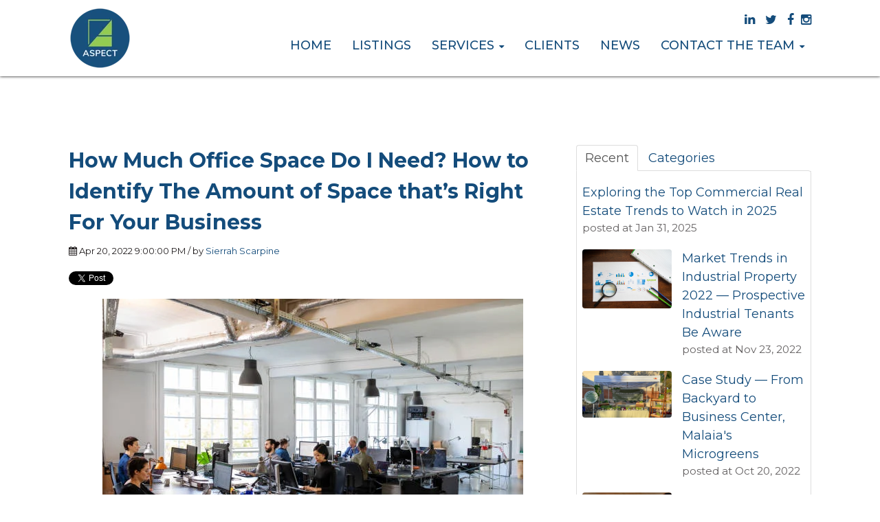

--- FILE ---
content_type: text/html; charset=UTF-8
request_url: https://www.aspectrep.com/articles/how-much-office-space-do-i-need-amount-space-right-business
body_size: 10953
content:
<!doctype html><!--[if lt IE 7]> <html class="no-js lt-ie9 lt-ie8 lt-ie7" lang="en-us" > <![endif]--><!--[if IE 7]>    <html class="no-js lt-ie9 lt-ie8" lang="en-us" >        <![endif]--><!--[if IE 8]>    <html class="no-js lt-ie9" lang="en-us" >               <![endif]--><!--[if gt IE 8]><!--><html class="no-js" lang="en-us"><!--<![endif]--><head>
    <meta charset="utf-8">
    <meta http-equiv="X-UA-Compatible" content="IE=edge,chrome=1">
    <meta name="author" content="Sierrah Scarpine">
    <meta name="description" content="How much office space do you need for your business? This blog will get into the details and provide you with an approach to determine how much square footage you need.">
    <meta name="generator" content="HubSpot">
    <title>How Much Office Space Do I Need? How to Identify The Amount of Space that’s Right For Your Business</title>
    <link rel="shortcut icon" href="https://www.aspectrep.com/hubfs/AspectREP_June2017/Images/favicon.ico">
    
<meta name="viewport" content="width=device-width, initial-scale=1">

    <script src="/hs/hsstatic/jquery-libs/static-1.4/jquery/jquery-1.11.2.js"></script>
<script>hsjQuery = window['jQuery'];</script>
    <meta property="og:description" content="How much office space do you need for your business? This blog will get into the details and provide you with an approach to determine how much square footage you need.">
    <meta property="og:title" content="How Much Office Space Do I Need? How to Identify The Amount of Space that’s Right For Your Business">
    <meta name="twitter:description" content="How much office space do you need for your business? This blog will get into the details and provide you with an approach to determine how much square footage you need.">
    <meta name="twitter:title" content="How Much Office Space Do I Need? How to Identify The Amount of Space that’s Right For Your Business">

    

    
    <style>
a.cta_button{-moz-box-sizing:content-box !important;-webkit-box-sizing:content-box !important;box-sizing:content-box !important;vertical-align:middle}.hs-breadcrumb-menu{list-style-type:none;margin:0px 0px 0px 0px;padding:0px 0px 0px 0px}.hs-breadcrumb-menu-item{float:left;padding:10px 0px 10px 10px}.hs-breadcrumb-menu-divider:before{content:'›';padding-left:10px}.hs-featured-image-link{border:0}.hs-featured-image{float:right;margin:0 0 20px 20px;max-width:50%}@media (max-width: 568px){.hs-featured-image{float:none;margin:0;width:100%;max-width:100%}}.hs-screen-reader-text{clip:rect(1px, 1px, 1px, 1px);height:1px;overflow:hidden;position:absolute !important;width:1px}
</style>

<link rel="stylesheet" href="/hs/hsstatic/BlogSocialSharingSupport/static-1.258/bundles/project.css">
<link rel="stylesheet" href="/hs/hsstatic/AsyncSupport/static-1.501/sass/rss_post_listing.css">
    

    
<!--  Added by GoogleTagManager integration -->
<script>
var _hsp = window._hsp = window._hsp || [];
window.dataLayer = window.dataLayer || [];
function gtag(){dataLayer.push(arguments);}

var useGoogleConsentModeV2 = true;
var waitForUpdateMillis = 1000;



var hsLoadGtm = function loadGtm() {
    if(window._hsGtmLoadOnce) {
      return;
    }

    if (useGoogleConsentModeV2) {

      gtag('set','developer_id.dZTQ1Zm',true);

      gtag('consent', 'default', {
      'ad_storage': 'denied',
      'analytics_storage': 'denied',
      'ad_user_data': 'denied',
      'ad_personalization': 'denied',
      'wait_for_update': waitForUpdateMillis
      });

      _hsp.push(['useGoogleConsentModeV2'])
    }

    (function(w,d,s,l,i){w[l]=w[l]||[];w[l].push({'gtm.start':
    new Date().getTime(),event:'gtm.js'});var f=d.getElementsByTagName(s)[0],
    j=d.createElement(s),dl=l!='dataLayer'?'&l='+l:'';j.async=true;j.src=
    'https://www.googletagmanager.com/gtm.js?id='+i+dl;f.parentNode.insertBefore(j,f);
    })(window,document,'script','dataLayer','GTM-NTSWSQC');

    window._hsGtmLoadOnce = true;
};

_hsp.push(['addPrivacyConsentListener', function(consent){
  if(consent.allowed || (consent.categories && consent.categories.analytics)){
    hsLoadGtm();
  }
}]);

</script>

<!-- /Added by GoogleTagManager integration -->


<!-- Hotjar Tracking Code for http://aspectrep.com -->
<script>
    (function(h,o,t,j,a,r){
        h.hj=h.hj||function(){(h.hj.q=h.hj.q||[]).push(arguments)};
        h._hjSettings={hjid:523940,hjsv:6};
        a=o.getElementsByTagName('head')[0];
        r=o.createElement('script');r.async=1;
        r.src=t+h._hjSettings.hjid+j+h._hjSettings.hjsv;
        a.appendChild(r);
    })(window,document,'https://static.hotjar.com/c/hotjar-','.js?sv=');
</script>

<!-- Global site tag (gtag.js) - Google Analytics -->
<script async src="https://www.googletagmanager.com/gtag/js?id=UA-132031502-1"></script>
<script>
  window.dataLayer = window.dataLayer || [];
  function gtag(){dataLayer.push(arguments);}
  gtag('js', new Date());

  gtag('config', 'UA-132031502-1');
</script>


<meta property="og:image" content="https://www.aspectrep.com/hubfs/how%20much%20office%20space%20do%20i%20need1.jpg">
<meta property="og:image:width" content="612">
<meta property="og:image:height" content="408">
<meta property="og:image:alt" content="office-space">
<meta name="twitter:image" content="https://www.aspectrep.com/hubfs/how%20much%20office%20space%20do%20i%20need1.jpg">
<meta name="twitter:image:alt" content="office-space">

<meta property="og:url" content="https://www.aspectrep.com/articles/how-much-office-space-do-i-need-amount-space-right-business">
<meta name="twitter:card" content="summary_large_image">

<link rel="canonical" href="https://www.aspectrep.com/articles/how-much-office-space-do-i-need-amount-space-right-business">

<meta property="og:type" content="article">
<link rel="alternate" type="application/rss+xml" href="https://www.aspectrep.com/articles/rss.xml">
<meta name="twitter:domain" content="www.aspectrep.com">
<meta name="twitter:site" content="@Aspect_Rep">
<script src="//platform.linkedin.com/in.js" type="text/javascript">
    lang: en_US
</script>

<meta http-equiv="content-language" content="en-us">
<link rel="stylesheet" href="//7052064.fs1.hubspotusercontent-na1.net/hubfs/7052064/hub_generated/template_assets/DEFAULT_ASSET/1767118704405/template_layout.min.css">


<link rel="stylesheet" href="https://www.aspectrep.com/hubfs/hub_generated/template_assets/1/7297200739/1737973123617/template_2019-aspect-style.min.css">




</head>
<body class="blog   hs-content-id-71223877513 hs-blog-post hs-blog-id-5152780919" style="">
<!--  Added by GoogleTagManager integration -->
<noscript><iframe src="https://www.googletagmanager.com/ns.html?id=GTM-NTSWSQC" height="0" width="0" style="display:none;visibility:hidden"></iframe></noscript>

<!-- /Added by GoogleTagManager integration -->

    <div class="header-container-wrapper">
    <div class="header-container container-fluid">

<div class="row-fluid-wrapper row-depth-1 row-number-1 ">
<div class="row-fluid ">
<div class="span12 widget-span widget-type-global_group " style="" data-widget-type="global_group" data-x="0" data-w="12">
<div class="" data-global-widget-path="generated_global_groups/7297200779.html"><div class="row-fluid-wrapper row-depth-1 row-number-1 ">
<div class="row-fluid ">
<div class="span12 widget-span widget-type-cell global-header page-center" style="" data-widget-type="cell" data-x="0" data-w="12">

<div class="row-fluid-wrapper row-depth-1 row-number-2 ">
<div class="row-fluid ">
<div class="span2 widget-span widget-type-logo logo" style="" data-widget-type="logo" data-x="0" data-w="2">
<div class="cell-wrapper layout-widget-wrapper">
<span id="hs_cos_wrapper_module_13884994340212" class="hs_cos_wrapper hs_cos_wrapper_widget hs_cos_wrapper_type_logo" style="" data-hs-cos-general-type="widget" data-hs-cos-type="logo"><a href="https://www.aspectrep.com/home" id="hs-link-module_13884994340212" style="border-width:0px;border:0px;"><img src="https://www.aspectrep.com/hs-fs/hubfs/COS/Images/Layout/Aspect_Logo_91x91-1.png?width=91&amp;height=91&amp;name=Aspect_Logo_91x91-1.png" class="hs-image-widget " height="91" style="height: auto;width:91px;border-width:0px;border:0px;" width="91" alt="Aspect" title="Aspect" srcset="https://www.aspectrep.com/hs-fs/hubfs/COS/Images/Layout/Aspect_Logo_91x91-1.png?width=46&amp;height=46&amp;name=Aspect_Logo_91x91-1.png 46w, https://www.aspectrep.com/hs-fs/hubfs/COS/Images/Layout/Aspect_Logo_91x91-1.png?width=91&amp;height=91&amp;name=Aspect_Logo_91x91-1.png 91w, https://www.aspectrep.com/hs-fs/hubfs/COS/Images/Layout/Aspect_Logo_91x91-1.png?width=137&amp;height=137&amp;name=Aspect_Logo_91x91-1.png 137w, https://www.aspectrep.com/hs-fs/hubfs/COS/Images/Layout/Aspect_Logo_91x91-1.png?width=182&amp;height=182&amp;name=Aspect_Logo_91x91-1.png 182w, https://www.aspectrep.com/hs-fs/hubfs/COS/Images/Layout/Aspect_Logo_91x91-1.png?width=228&amp;height=228&amp;name=Aspect_Logo_91x91-1.png 228w, https://www.aspectrep.com/hs-fs/hubfs/COS/Images/Layout/Aspect_Logo_91x91-1.png?width=273&amp;height=273&amp;name=Aspect_Logo_91x91-1.png 273w" sizes="(max-width: 91px) 100vw, 91px"></a></span></div><!--end layout-widget-wrapper -->
</div><!--end widget-span -->
<div class="span10 widget-span widget-type-cell " style="" data-widget-type="cell" data-x="2" data-w="10">

<div class="row-fluid-wrapper row-depth-1 row-number-3 ">
<div class="row-fluid ">
<div class="span12 widget-span widget-type-cell " style="" data-widget-type="cell" data-x="0" data-w="12">

<div class="row-fluid-wrapper row-depth-1 row-number-4 ">
<div class="row-fluid ">
<div class="span7 widget-span widget-type-cell " style="" data-widget-type="cell" data-x="0" data-w="7">

<div class="row-fluid-wrapper row-depth-2 row-number-1 ">
<div class="row-fluid ">
<div class="span12 widget-span widget-type-custom_widget " style="" data-widget-type="custom_widget" data-x="0" data-w="12">
<div id="hs_cos_wrapper_module_1548902036429173" class="hs_cos_wrapper hs_cos_wrapper_widget hs_cos_wrapper_type_module widget-type-space" style="" data-hs-cos-general-type="widget" data-hs-cos-type="module"><span class="hs-horizontal-spacer"></span></div>

</div><!--end widget-span -->
</div><!--end row-->
</div><!--end row-wrapper -->

</div><!--end widget-span -->
<div class="span2 widget-span widget-type-custom_widget " style="" data-widget-type="custom_widget" data-x="7" data-w="2">
<div id="hs_cos_wrapper_module_1548902020526169" class="hs_cos_wrapper hs_cos_wrapper_widget hs_cos_wrapper_type_module widget-type-cta" style="" data-hs-cos-general-type="widget" data-hs-cos-type="module"><span id="hs_cos_wrapper_module_1548902020526169_" class="hs_cos_wrapper hs_cos_wrapper_widget hs_cos_wrapper_type_cta" style="" data-hs-cos-general-type="widget" data-hs-cos-type="cta"></span></div>

</div><!--end widget-span -->
<div class="span3 widget-span widget-type-custom_widget header-social-links" style="" data-widget-type="custom_widget" data-x="9" data-w="3">
<div id="hs_cos_wrapper_module_1548965358853263" class="hs_cos_wrapper hs_cos_wrapper_widget hs_cos_wrapper_type_module widget-type-rich_text" style="" data-hs-cos-general-type="widget" data-hs-cos-type="module"><span id="hs_cos_wrapper_module_1548965358853263_" class="hs_cos_wrapper hs_cos_wrapper_widget hs_cos_wrapper_type_rich_text" style="" data-hs-cos-general-type="widget" data-hs-cos-type="rich_text"><a href="https://www.linkedin.com/company/7959683" target="_blank" rel="noopener"><span class="fa fa-linkedin"></span></a> <a href="https://twitter.com/aspect_rep" target="_blank" rel="noopener"><span class="fa fa-twitter"></span></a> <a href="https://www.facebook.com/aspectrealestatepartners/" target="_blank" rel="noopener"><span class="fa fa-facebook"></span></a> <a href="https://www.instagram.com/aspect_rep/" target="_blank" rel="noopener"><span class="fa fa-instagram"></span></a></span></div>

</div><!--end widget-span -->
</div><!--end row-->
</div><!--end row-wrapper -->

</div><!--end widget-span -->
</div><!--end row-->
</div><!--end row-wrapper -->

<div class="row-fluid-wrapper row-depth-1 row-number-1 ">
<div class="row-fluid ">
<div class="span12 widget-span widget-type-menu custom-menu-primary" style="" data-widget-type="menu" data-x="0" data-w="12">
<div class="cell-wrapper layout-widget-wrapper">
<span id="hs_cos_wrapper_module_13884994340213" class="hs_cos_wrapper hs_cos_wrapper_widget hs_cos_wrapper_type_menu" style="" data-hs-cos-general-type="widget" data-hs-cos-type="menu"><div id="hs_menu_wrapper_module_13884994340213" class="hs-menu-wrapper active-branch flyouts hs-menu-flow-horizontal" role="navigation" data-sitemap-name="default" data-menu-id="7343229372" aria-label="Navigation Menu">
 <ul role="menu" class="active-branch">
  <li class="hs-menu-item hs-menu-depth-1" role="none"><a href="https://www.aspectrep.com" role="menuitem">Home</a></li>
  <li class="hs-menu-item hs-menu-depth-1" role="none"><a href="https://cloud.creop.com/open/listing/1768" role="menuitem" target="_blank" rel="noopener">Listings</a></li>
  <li class="hs-menu-item hs-menu-depth-1 hs-item-has-children" role="none"><a href="https://www.aspectrep.com/services" aria-haspopup="true" aria-expanded="false" role="menuitem">Services</a>
   <ul role="menu" class="hs-menu-children-wrapper">
    <li class="hs-menu-item hs-menu-depth-2" role="none"><a href="https://www.aspectrep.com/corporate-services" role="menuitem">Corporate Services</a></li>
    <li class="hs-menu-item hs-menu-depth-2" role="none"><a href="https://www.aspectrep.com/tenant-representation" role="menuitem">Tenant Representation</a></li>
    <li class="hs-menu-item hs-menu-depth-2" role="none"><a href="https://www.aspectrep.com/landlord-representation" role="menuitem">Landlord Representation</a></li>
    <li class="hs-menu-item hs-menu-depth-2" role="none"><a href="https://www.aspectrep.com/investment-sales" role="menuitem">Investment Sales</a></li>
    <li class="hs-menu-item hs-menu-depth-2" role="none"><a href="https://www.aspectrep.com/distress-properties-0" role="menuitem">Distressed Assets Group</a></li>
   </ul></li>
  <li class="hs-menu-item hs-menu-depth-1" role="none"><a href="https://www.aspectrep.com/testimonials" role="menuitem">Clients</a></li>
  <li class="hs-menu-item hs-menu-depth-1 active active-branch" role="none"><a href="https://www.aspectrep.com/articles" role="menuitem">News</a></li>
  <li class="hs-menu-item hs-menu-depth-1 hs-item-has-children" role="none"><a href="https://www.aspectrep.com/about" aria-haspopup="true" aria-expanded="false" role="menuitem">Contact The Team</a>
   <ul role="menu" class="hs-menu-children-wrapper">
    <li class="hs-menu-item hs-menu-depth-2" role="none"><a href="https://www.aspectrep.com/awards" role="menuitem">Awards</a></li>
   </ul></li>
 </ul>
</div></span></div><!--end layout-widget-wrapper -->
</div><!--end widget-span -->
</div><!--end row-->
</div><!--end row-wrapper -->

</div><!--end widget-span -->
</div><!--end row-->
</div><!--end row-wrapper -->

</div><!--end widget-span -->
</div><!--end row-->
</div><!--end row-wrapper -->
</div>
</div><!--end widget-span -->
</div><!--end row-->
</div><!--end row-wrapper -->

    </div><!--end header -->
</div><!--end header wrapper -->

<div class="body-container-wrapper">
    <div class="body-container container-fluid">

<div class="row-fluid-wrapper row-depth-1 row-number-1 ">
<div class="row-fluid ">
<div class="span12 widget-span widget-type-cell page-center content-wrapper padding40tb" style="padding: 100px 0px;" data-widget-type="cell" data-x="0" data-w="12">

<div class="row-fluid-wrapper row-depth-1 row-number-2 ">
<div class="row-fluid ">
<div class="span8 widget-span widget-type-cell blog-content" style="" data-widget-type="cell" data-x="0" data-w="8">

<div class="row-fluid-wrapper row-depth-1 row-number-3 ">
<div class="row-fluid ">
<div class="span12 widget-span widget-type-blog_content " style="" data-widget-type="blog_content" data-x="0" data-w="12">
<div class="blog-section">
    <div class="blog-post-wrapper cell-wrapper">
        <div class="section post-header clearfix">
            <h2>
                <a href="https://www.aspectrep.com/articles/how-much-office-space-do-i-need-amount-space-right-business" id="hubspot-name" class="link hubspot-editable" data-hubspot-form-id="name" data-hubspot-name="Blog Title"><span id="hs_cos_wrapper_name" class="hs_cos_wrapper hs_cos_wrapper_meta_field hs_cos_wrapper_type_text" style="" data-hs-cos-general-type="meta_field" data-hs-cos-type="text">How Much Office Space Do I Need? How to Identify The Amount of Space that’s Right For Your Business</span></a> 
            </h2>
            <p id="hubspot-author_data" class="hubspot-editable" data-hubspot-form-id="author_data" data-hubspot-name="Blog Author">
                    <i class="fa fa-calendar"></i> Apr 20, 2022 9:00:00 PM / by
                    
                        <a class="author-link" href="https://www.aspectrep.com/articles/author/sierrah-scarpine">Sierrah Scarpine</a>
                        
                        
                    
            </p>
            <div class="social-sharing-wrapper">
                <span id="hs_cos_wrapper_blog_social_sharing" class="hs_cos_wrapper hs_cos_wrapper_widget hs_cos_wrapper_type_blog_social_sharing" style="" data-hs-cos-general-type="widget" data-hs-cos-type="blog_social_sharing">
<div class="hs-blog-social-share">
    <ul class="hs-blog-social-share-list">
        
        <li class="hs-blog-social-share-item hs-blog-social-share-item-twitter">
            <!-- Twitter social share -->
            <a href="https://twitter.com/share" class="twitter-share-button" data-lang="en" data-url="https://www.aspectrep.com/articles/how-much-office-space-do-i-need-amount-space-right-business" data-size="medium" data-text="How Much Office Space Do I Need? How to Identify The Amount of Space that’s Right For Your Business">Tweet</a>
        </li>
        

        
        <li class="hs-blog-social-share-item hs-blog-social-share-item-linkedin">
            <!-- LinkedIn social share -->
            <script type="IN/Share" data-url="https://www.aspectrep.com/articles/how-much-office-space-do-i-need-amount-space-right-business" data-showzero="true" data-counter="right"></script>
        </li>
        

        
        <li class="hs-blog-social-share-item hs-blog-social-share-item-facebook">
            <!-- Facebook share -->
            <div class="fb-share-button" data-href="https://www.aspectrep.com/articles/how-much-office-space-do-i-need-amount-space-right-business" data-layout="button_count"></div>
        </li>
        
    </ul>
 </div>

</span>
            </div>
        </div>
        
        <div class="section post-body">
            <span id="hs_cos_wrapper_post_body" class="hs_cos_wrapper hs_cos_wrapper_meta_field hs_cos_wrapper_type_rich_text" style="" data-hs-cos-general-type="meta_field" data-hs-cos-type="rich_text"><p style="text-align: center;"><img src="https://www.aspectrep.com/hs-fs/hubfs/how%20much%20office%20space%20do%20i%20need1.jpg?width=612&amp;name=how%20much%20office%20space%20do%20i%20need1.jpg" alt="how much office space do i need1" width="612" loading="lazy" style="width: 612px;" srcset="https://www.aspectrep.com/hs-fs/hubfs/how%20much%20office%20space%20do%20i%20need1.jpg?width=306&amp;name=how%20much%20office%20space%20do%20i%20need1.jpg 306w, https://www.aspectrep.com/hs-fs/hubfs/how%20much%20office%20space%20do%20i%20need1.jpg?width=612&amp;name=how%20much%20office%20space%20do%20i%20need1.jpg 612w, https://www.aspectrep.com/hs-fs/hubfs/how%20much%20office%20space%20do%20i%20need1.jpg?width=918&amp;name=how%20much%20office%20space%20do%20i%20need1.jpg 918w, https://www.aspectrep.com/hs-fs/hubfs/how%20much%20office%20space%20do%20i%20need1.jpg?width=1224&amp;name=how%20much%20office%20space%20do%20i%20need1.jpg 1224w, https://www.aspectrep.com/hs-fs/hubfs/how%20much%20office%20space%20do%20i%20need1.jpg?width=1530&amp;name=how%20much%20office%20space%20do%20i%20need1.jpg 1530w, https://www.aspectrep.com/hs-fs/hubfs/how%20much%20office%20space%20do%20i%20need1.jpg?width=1836&amp;name=how%20much%20office%20space%20do%20i%20need1.jpg 1836w" sizes="(max-width: 612px) 100vw, 612px"></p>
<p>Finding the right office space can be a challenge for any business, and with the uncertainty created by two years in a pandemic, it requires more consideration than ever. Any conversation about commercial real estate will start with the size (square footage) of the space you want to rent. This makes it easy for you and for your broker to narrow down potential properties and determine which one fits best.</p>
<!--more--><p>However, understanding what size you need can be trickier than you expect. In this blog, we'll get into the details and provide you with an approach to determine how much square footage you need!</p>
<h2 style="font-size: 30px;"><span style="color: #000000;">What Factors Should You Consider Before You Start Planning?</span></h2>
<p>Before you get to planning your office space requirements, it’s a good idea to look at a few key aspects including:</p>
<ul>
<li aria-level="1">Layout and floorplan</li>
<li aria-level="1">How COVID has impacted your work processes</li>
<li aria-level="1">Future growth plans</li>
<li aria-level="1">Employee-friendly amenities</li>
</ul>
<p>Let’s take a look now at each one of these factors.&nbsp;</p>
<h3 style="font-size: 20px;"><span style="color: #434343;">Layout - Open Space or Private Offices?</span></h3>
<p>This basic layout has a significant impact on the overall amount of office space you’ll need.<strong> Open office plans with cubicles, shared spaces, and work areas have become commonplace but since the pandemic, there’s renewed interest in private work spaces and private offices. It all depends on the style of working you adopt and the general culture of your team.&nbsp;</strong></p>
<p>If you need privacy to discuss confidential information, if you’re a law firm or a financial advisor, for instance, a traditional layout might be a better fit. Open-plan offices by design tend to foster more collaborative environments. Businesses that rely on their employee’s creativity and synergy such as marketing companies and software companies may benefit from this type of office layout.&nbsp;</p>
<p>Here’s another critical question to answer. The pandemic has forced many organizations to adopt a hybrid approach to their workforces. Employees are given the option to work from home for some days and come to the office on other days. If you’re doing this, your office space requirements have changed considerably. <strong>If you are adopting a work-from-home or hybrid approach, the total square footage you need will likely be lower.</strong> A hotdesk system can work well if only part of your workforce is on site at any given point of time, and save on office space.</p>
<p>On the flip side, the pandemic has also impacted “square feet per employee”. To stick to a new standard of social distancing, you may opt for more office space per team member, which could balance out space savings from hybrid work.&nbsp;</p>
<p style="font-size: 18px;"><strong><span style="color: #000000;">What additional employee amenities do you plan on offering?</span></strong></p>
<p>When it comes to amenities, there’s no right or wrong answer. Every team is different, with different requirements and budgets. That being said, some office amenities and spaces are a no-brainer and are absolutely essential to have, while you’ll want to sit and think about others. Some employee amenities you should consider are:&nbsp;</p>
<ul>
<li aria-level="1">Quiet rooms</li>
<li aria-level="1">Recreation Area</li>
<li aria-level="1">Kitchen</li>
<li aria-level="1">Break Room&nbsp;</li>
</ul>
<p>You’ll need to consider these based on your business type and budget. If you have most of your workforce on site, working full hours, greater amenities can yield higher productivity. On the other hand, if your team is primarily remote, it might make sense to invest that cash elsewhere.&nbsp;</p>
<h3 style="font-size: 20px;"><span style="color: #434343;">Your Growth Plans</span></h3>
<p>You should also take the future growth of your organization into consideration. How many new employees are you planning on adding in the coming few years? Are you going to transition back from a work-from-home or hybrid arrangement? You need to account for future space needs, too, not just what you need at present. New employees equate to more than just workstations but also ensuring that other facilities like your kitchen, break rooms and restrooms can handle the increased traffic.</p>
<h2 style="font-size: 30px;"><span style="color: #000000;">Calculating How Much Office Space You Need</span></h2>
<p>Now to the critical part: calculating how much space you need overall. Architectural firms begin with complex “Space Programs”. If you’re a smaller office and have no need to hire an architect for your space plan, a simple spreadsheet accomplishes the job satisfactorily. We have created our own space program sheet which will quickly approximate total office space requirements.&nbsp;</p>
<p>We begin by listing the space requirements and assigning a certain square foot space for each area and also take into account the headcount and the per square foot area you are aiming for. Determining the area needed for each space also depends on the density you want in your office.</p>
<p>Density is an important factor, especially after the experience of a pandemic environment. Densely packed offices usually have 60-100 square feet per employee, while larger offices have 150 -400 square feet per employee depending on the business needs.</p>
<p>Even prior to the pandemic, employees were used to having more personal space. And in today’s environment, social distancing norms demand even lower density. Once you know the average density you want, you can assign an area for each type of space in your list. Here are some general suggestions:</p>
<ul>
<li aria-level="1">Private Office - 100-200 sq ft</li>
<li aria-level="1">Executive Office - 200-400 sq ft</li>
<li aria-level="1">Reception area - 100 Sq ft per visitor seated</li>
<li aria-level="1">Kitchen - 250 sq ft</li>
<li aria-level="1">Copy / Filing Room - 200 sq ft</li>
<li aria-level="1">Conference Room - 150-500 sq ft</li>
<li aria-level="1">Server room - 250 sq ft</li>
<li aria-level="1">Lobbies and Hallway Space - 25% of the usable square footage</li>
<li aria-level="1">Cubicles, Bullpen, or coworking areas - 60-100 Sq ft per employee</li>
<li aria-level="1">Other additional spaces - as needed</li>
</ul>
<p>Once you add up these details, you will get a fair idea of the total office space you would need.</p>
<p><em>Remember, there is no hard and fast rule about space allocation when it comes to office design. It is important to consider how the office space will be used so that you can allocate the right amount of space.</em></p>
<h2 style="font-size: 30px;"><span style="color: #000000;">Final Steps</span></h2>
<p>Office space calculation is not straightforward. It is even more complicated in a hybrid style of working. <em>You need to make sure that the office caters to the changing needs of your employees. The culture of your organization and </em>how <em>you work is just as important as </em>where <em>you work.&nbsp;</em></p>
<p>It isn’t exactly rocket science, though. By utilizing a Space Program, you can get a rough idea about the office space you need with just a few clicks. This approach gives you a good starting point to determine space requirements for your new office.</p>
<p>Using the help of experts is always a good idea while planning for your new office. These professionals will have a better understanding of how to translate your ideas into functional office spaces and also help you determine how much space you would need and also help you develop a floor plan.</p>
<p>Our brokers will help you find the right space and for the right terms. Talk to us today!</p></span>
        </div>
        
             <p id="hubspot-topic_data"> Topics:
                
                    <a class="topic-link" href="https://www.aspectrep.com/articles/topic/commercial-real-estate">Commercial Real Estate</a>,
                
                    <a class="topic-link" href="https://www.aspectrep.com/articles/topic/office-space">Office Space</a>,
                
                    <a class="topic-link" href="https://www.aspectrep.com/articles/topic/commercial-real-estate-properties">Commercial Real Estate Properties</a>
                
             </p>
        

        <div class="about-author-sec row-fluid">
            <div class="span2">
                <img width="100" height="100" alt="Sierrah Scarpine" src=""> 
            </div>
            <div class="span10">
                <h4>Written by <a class="author-link" href="https://www.aspectrep.com/articles/author/sierrah-scarpine">Sierrah Scarpine</a></h4>         
                <p></p>
                 
            </div>           
        </div>
        
    </div>
</div></div>

</div><!--end row-->
</div><!--end row-wrapper -->

</div><!--end widget-span -->
<div class="span4 widget-span widget-type-cell blog-sidebar" style="" data-widget-type="cell" data-x="8" data-w="4">

<div class="row-fluid-wrapper row-depth-1 row-number-4 ">
<div class="row-fluid ">
<div class="span12 widget-span widget-type-raw_jinja " style="" data-widget-type="raw_jinja" data-x="0" data-w="12">
<div class="tabber-wrap blog-tabber">

    <ul class="clearfix tabber-tabs">
      <li class="active"><a>Recent</a></li>
      <li><a>Categories</a></li>
    </ul>
     
    <div class="tabber-content">
        <div class="tab-pane active">
           <span id="hs_cos_wrapper_recent_posts" class="hs_cos_wrapper hs_cos_wrapper_widget hs_cos_wrapper_type_rss_listing" style="" data-hs-cos-general-type="widget" data-hs-cos-type="rss_listing">
<h3></h3>


    <div class="hs-rss-module feedreader_box hs-hash-1110478206"></div>

</span>
        </div>
        <div class="tab-pane" id="tab-2">
            <span id="hs_cos_wrapper_post_categories" class="hs_cos_wrapper hs_cos_wrapper_widget hs_cos_wrapper_type_post_filter" style="" data-hs-cos-general-type="widget" data-hs-cos-type="post_filter"><div class="block">
  <h3>Lists by Topic</h3>
  <div class="widget-module">
    <ul>
      
        <li>
          <a href="https://www.aspectrep.com/articles/topic/office-space">Office Space <span class="filter-link-count" dir="ltr">(26)</span></a>
        </li>
      
        <li>
          <a href="https://www.aspectrep.com/articles/topic/commercial-real-estate">Commercial Real Estate <span class="filter-link-count" dir="ltr">(21)</span></a>
        </li>
      
        <li>
          <a href="https://www.aspectrep.com/articles/topic/retail">Retail <span class="filter-link-count" dir="ltr">(15)</span></a>
        </li>
      
        <li>
          <a href="https://www.aspectrep.com/articles/topic/commercial-real-estate-process">Commercial Real Estate Process <span class="filter-link-count" dir="ltr">(11)</span></a>
        </li>
      
        <li>
          <a href="https://www.aspectrep.com/articles/topic/featured-clients">Featured Clients <span class="filter-link-count" dir="ltr">(9)</span></a>
        </li>
      
        <li>
          <a href="https://www.aspectrep.com/articles/topic/commercial-real-estate-properties">Commercial Real Estate Properties <span class="filter-link-count" dir="ltr">(8)</span></a>
        </li>
      
        <li>
          <a href="https://www.aspectrep.com/articles/topic/leasing-commercial-real-estate">Leasing Commercial Real Estate <span class="filter-link-count" dir="ltr">(6)</span></a>
        </li>
      
        <li>
          <a href="https://www.aspectrep.com/articles/topic/resources">Resources <span class="filter-link-count" dir="ltr">(4)</span></a>
        </li>
      
        <li>
          <a href="https://www.aspectrep.com/articles/topic/buying-commercial-real-estate">Buying Commercial Real Estate <span class="filter-link-count" dir="ltr">(2)</span></a>
        </li>
      
        <li>
          <a href="https://www.aspectrep.com/articles/topic/industrial">Industrial <span class="filter-link-count" dir="ltr">(2)</span></a>
        </li>
      
        <li style="display:none;">
          <a href="https://www.aspectrep.com/articles/topic/moving-offices">Moving Offices <span class="filter-link-count" dir="ltr">(2)</span></a>
        </li>
      
        <li style="display:none;">
          <a href="https://www.aspectrep.com/articles/topic/case-study">Case Study <span class="filter-link-count" dir="ltr">(1)</span></a>
        </li>
      
        <li style="display:none;">
          <a href="https://www.aspectrep.com/articles/topic/education">Education <span class="filter-link-count" dir="ltr">(1)</span></a>
        </li>
      
        <li style="display:none;">
          <a href="https://www.aspectrep.com/articles/topic/health-fitness">Health &amp; Fitness <span class="filter-link-count" dir="ltr">(1)</span></a>
        </li>
      
    </ul>
    
      <a class="filter-expand-link" href="#">see all</a>
    
  </div>
</div>
</span>
        </div>
    </div>

</div></div><!--end widget-span -->

</div><!--end row-->
</div><!--end row-wrapper -->

<div class="row-fluid-wrapper row-depth-1 row-number-5 ">
<div class="row-fluid ">
<div class="span12 widget-span widget-type-blog_subscribe " style="" data-widget-type="blog_subscribe" data-x="0" data-w="12">
<div class="cell-wrapper layout-widget-wrapper">
<span id="hs_cos_wrapper_module_140598461636723416" class="hs_cos_wrapper hs_cos_wrapper_widget hs_cos_wrapper_type_blog_subscribe" style="" data-hs-cos-general-type="widget" data-hs-cos-type="blog_subscribe"><h3 id="hs_cos_wrapper_module_140598461636723416_title" class="hs_cos_wrapper form-title" data-hs-cos-general-type="widget_field" data-hs-cos-type="text">Subscribe to Email Updates</h3>

<div id="hs_form_target_module_140598461636723416_5024"></div>



</span></div><!--end layout-widget-wrapper -->
</div><!--end widget-span -->
</div><!--end row-->
</div><!--end row-wrapper -->

</div><!--end widget-span -->
</div><!--end row-->
</div><!--end row-wrapper -->

</div><!--end widget-span -->
</div><!--end row-->
</div><!--end row-wrapper -->

    </div><!--end body -->
</div><!--end body wrapper -->

<div class="footer-container-wrapper">
    <div class="footer-container container-fluid">

<div class="row-fluid-wrapper row-depth-1 row-number-1 ">
<div class="row-fluid ">
<div class="span12 widget-span widget-type-global_group " style="" data-widget-type="global_group" data-x="0" data-w="12">
<div class="" data-global-widget-path="generated_global_groups/7297200753.html"><div class="row-fluid-wrapper row-depth-1 row-number-1 ">
<div class="row-fluid ">
<div class="span12 widget-span widget-type-cell footer-background padding40tb" style="" data-widget-type="cell" data-x="0" data-w="12">

<div class="row-fluid-wrapper row-depth-1 row-number-2 ">
<div class="row-fluid ">
<div class="span12 widget-span widget-type-cell page-center" style="" data-widget-type="cell" data-x="0" data-w="12">

<div class="row-fluid-wrapper row-depth-1 row-number-3 ">
<div class="row-fluid ">
<div class="span3 widget-span widget-type-cell footer-contact-us" style="" data-widget-type="cell" data-x="0" data-w="3">

<div class="row-fluid-wrapper row-depth-1 row-number-4 ">
<div class="row-fluid ">
<div class="span12 widget-span widget-type-custom_widget " style="" data-widget-type="custom_widget" data-x="0" data-w="12">
<div id="hs_cos_wrapper_module_1549382121849210" class="hs_cos_wrapper hs_cos_wrapper_widget hs_cos_wrapper_type_module widget-type-rich_text" style="" data-hs-cos-general-type="widget" data-hs-cos-type="module"><span id="hs_cos_wrapper_module_1549382121849210_" class="hs_cos_wrapper hs_cos_wrapper_widget hs_cos_wrapper_type_rich_text" style="" data-hs-cos-general-type="widget" data-hs-cos-type="rich_text">Office Location</span></div>

</div><!--end widget-span -->
</div><!--end row-->
</div><!--end row-wrapper -->

<div class="row-fluid-wrapper row-depth-1 row-number-5 ">
<div class="row-fluid ">
<div class="span12 widget-span widget-type-raw_jinja " style="padding-top: 8px; font-size: 80%;" data-widget-type="raw_jinja" data-x="0" data-w="12">
<!-- <div class="icon phone-icon">
    <i class="fa fa-phone"></i>
    <div class="contact-info">
    <a href="tel:949-590-8080">949-590-8080</a>
    </div>
</div> -->

<div class="icon home-icon">
    <i class="fa fa-home"></i>
    <div class="contact-info">
    17682 Mitchell N,<br>Suite 206 <br>
    Irvine, CA 92614 
<!--       92616 -->
    </div>
</div></div><!--end widget-span -->

</div><!--end row-->
</div><!--end row-wrapper -->

</div><!--end widget-span -->
<div class="span3 widget-span widget-type-cell footer-connect-with-us" style="" data-widget-type="cell" data-x="3" data-w="3">

<div class="row-fluid-wrapper row-depth-1 row-number-6 ">
<div class="row-fluid ">
<div class="span12 widget-span widget-type-custom_widget " style="" data-widget-type="custom_widget" data-x="0" data-w="12">
<div id="hs_cos_wrapper_module_1549382403996283" class="hs_cos_wrapper hs_cos_wrapper_widget hs_cos_wrapper_type_module widget-type-rich_text" style="" data-hs-cos-general-type="widget" data-hs-cos-type="module"><span id="hs_cos_wrapper_module_1549382403996283_" class="hs_cos_wrapper hs_cos_wrapper_widget hs_cos_wrapper_type_rich_text" style="" data-hs-cos-general-type="widget" data-hs-cos-type="rich_text">Connect With Us</span></div>

</div><!--end widget-span -->
</div><!--end row-->
</div><!--end row-wrapper -->

<div class="row-fluid-wrapper row-depth-1 row-number-7 ">
<div class="row-fluid ">
<div class="span12 widget-span widget-type-custom_widget social-links" style="color:white;" data-widget-type="custom_widget" data-x="0" data-w="12">
<div id="hs_cos_wrapper_module_1549382623290339" class="hs_cos_wrapper hs_cos_wrapper_widget hs_cos_wrapper_type_module widget-type-rich_text" style="" data-hs-cos-general-type="widget" data-hs-cos-type="module"><span id="hs_cos_wrapper_module_1549382623290339_" class="hs_cos_wrapper hs_cos_wrapper_widget hs_cos_wrapper_type_rich_text" style="" data-hs-cos-general-type="widget" data-hs-cos-type="rich_text"><a href="https://www.linkedin.com/company/7959683" target="_blank"><span class="fa fa-linkedin"></span></a> <a href="https://twitter.com/aspect_rep" target="_blank"><span class="fa fa-twitter"></span></a> <a href="https://www.facebook.com/aspectrealestatepartners/" target="_blank"><span class="fa fa-facebook"></span></a> <a href="https://www.instagram.com/aspect_rep/" target="_blank"><span class="fa fa-instagram"></span></a></span></div>

</div><!--end widget-span -->
</div><!--end row-->
</div><!--end row-wrapper -->

</div><!--end widget-span -->
<div class="span3 widget-span widget-type-cell footer-navigation" style="" data-widget-type="cell" data-x="6" data-w="3">

<div class="row-fluid-wrapper row-depth-1 row-number-8 ">
<div class="row-fluid ">
<div class="span12 widget-span widget-type-custom_widget " style="" data-widget-type="custom_widget" data-x="0" data-w="12">
<div id="hs_cos_wrapper_module_1549382202800229" class="hs_cos_wrapper hs_cos_wrapper_widget hs_cos_wrapper_type_module widget-type-rich_text" style="" data-hs-cos-general-type="widget" data-hs-cos-type="module"><span id="hs_cos_wrapper_module_1549382202800229_" class="hs_cos_wrapper hs_cos_wrapper_widget hs_cos_wrapper_type_rich_text" style="" data-hs-cos-general-type="widget" data-hs-cos-type="rich_text">Navigation</span></div>

</div><!--end widget-span -->
</div><!--end row-->
</div><!--end row-wrapper -->

<div class="row-fluid-wrapper row-depth-1 row-number-9 ">
<div class="row-fluid ">
<div class="span12 widget-span widget-type-custom_widget " style="padding-top: 8px; font-size: 80%;" data-widget-type="custom_widget" data-x="0" data-w="12">
<div id="hs_cos_wrapper_module_1549381996915122" class="hs_cos_wrapper hs_cos_wrapper_widget hs_cos_wrapper_type_module widget-type-menu" style="" data-hs-cos-general-type="widget" data-hs-cos-type="module">
<span id="hs_cos_wrapper_module_1549381996915122_" class="hs_cos_wrapper hs_cos_wrapper_widget hs_cos_wrapper_type_menu" style="" data-hs-cos-general-type="widget" data-hs-cos-type="menu"><div id="hs_menu_wrapper_module_1549381996915122_" class="hs-menu-wrapper active-branch flyouts hs-menu-flow-vertical" role="navigation" data-sitemap-name="default" data-menu-id="7343229372" aria-label="Navigation Menu">
 <ul role="menu" class="active-branch">
  <li class="hs-menu-item hs-menu-depth-1" role="none"><a href="https://www.aspectrep.com" role="menuitem">Home</a></li>
  <li class="hs-menu-item hs-menu-depth-1" role="none"><a href="https://cloud.creop.com/open/listing/1768" role="menuitem" target="_blank" rel="noopener">Listings</a></li>
  <li class="hs-menu-item hs-menu-depth-1 hs-item-has-children" role="none"><a href="https://www.aspectrep.com/services" aria-haspopup="true" aria-expanded="false" role="menuitem">Services</a>
   <ul role="menu" class="hs-menu-children-wrapper">
    <li class="hs-menu-item hs-menu-depth-2" role="none"><a href="https://www.aspectrep.com/corporate-services" role="menuitem">Corporate Services</a></li>
    <li class="hs-menu-item hs-menu-depth-2" role="none"><a href="https://www.aspectrep.com/tenant-representation" role="menuitem">Tenant Representation</a></li>
    <li class="hs-menu-item hs-menu-depth-2" role="none"><a href="https://www.aspectrep.com/landlord-representation" role="menuitem">Landlord Representation</a></li>
    <li class="hs-menu-item hs-menu-depth-2" role="none"><a href="https://www.aspectrep.com/investment-sales" role="menuitem">Investment Sales</a></li>
    <li class="hs-menu-item hs-menu-depth-2" role="none"><a href="https://www.aspectrep.com/distress-properties-0" role="menuitem">Distressed Assets Group</a></li>
   </ul></li>
  <li class="hs-menu-item hs-menu-depth-1" role="none"><a href="https://www.aspectrep.com/testimonials" role="menuitem">Clients</a></li>
  <li class="hs-menu-item hs-menu-depth-1 active active-branch" role="none"><a href="https://www.aspectrep.com/articles" role="menuitem">News</a></li>
  <li class="hs-menu-item hs-menu-depth-1 hs-item-has-children" role="none"><a href="https://www.aspectrep.com/about" aria-haspopup="true" aria-expanded="false" role="menuitem">Contact The Team</a>
   <ul role="menu" class="hs-menu-children-wrapper">
    <li class="hs-menu-item hs-menu-depth-2" role="none"><a href="https://www.aspectrep.com/awards" role="menuitem">Awards</a></li>
   </ul></li>
 </ul>
</div></span></div>

</div><!--end widget-span -->
</div><!--end row-->
</div><!--end row-wrapper -->

</div><!--end widget-span -->
<div class="span3 widget-span widget-type-cell footer-subscribe" style="" data-widget-type="cell" data-x="9" data-w="3">

<div class="row-fluid-wrapper row-depth-1 row-number-10 ">
<div class="row-fluid ">
<div class="span12 widget-span widget-type-custom_widget " style="" data-widget-type="custom_widget" data-x="0" data-w="12">
<div id="hs_cos_wrapper_module_1550243165685246" class="hs_cos_wrapper hs_cos_wrapper_widget hs_cos_wrapper_type_module widget-type-rich_text" style="" data-hs-cos-general-type="widget" data-hs-cos-type="module"><span id="hs_cos_wrapper_module_1550243165685246_" class="hs_cos_wrapper hs_cos_wrapper_widget hs_cos_wrapper_type_rich_text" style="" data-hs-cos-general-type="widget" data-hs-cos-type="rich_text">Subscribe for Updates</span></div>

</div><!--end widget-span -->
</div><!--end row-->
</div><!--end row-wrapper -->

<div class="row-fluid-wrapper row-depth-1 row-number-11 ">
<div class="row-fluid ">
<div class="span12 widget-span widget-type-custom_widget " style="" data-widget-type="custom_widget" data-x="0" data-w="12">
<div id="hs_cos_wrapper_module_1550243010775304" class="hs_cos_wrapper hs_cos_wrapper_widget hs_cos_wrapper_type_module widget-type-form" style="" data-hs-cos-general-type="widget" data-hs-cos-type="module">


	



	<span id="hs_cos_wrapper_module_1550243010775304_" class="hs_cos_wrapper hs_cos_wrapper_widget hs_cos_wrapper_type_form" style="" data-hs-cos-general-type="widget" data-hs-cos-type="form">
<div id="hs_form_target_module_1550243010775304"></div>








</span>
</div>

</div><!--end widget-span -->
</div><!--end row-->
</div><!--end row-wrapper -->

</div><!--end widget-span -->
</div><!--end row-->
</div><!--end row-wrapper -->

</div><!--end widget-span -->
</div><!--end row-->
</div><!--end row-wrapper -->

</div><!--end widget-span -->
</div><!--end row-->
</div><!--end row-wrapper -->

<div class="row-fluid-wrapper row-depth-1 row-number-12 ">
<div class="row-fluid ">
<div class="span12 widget-span widget-type-cell footer-copyright" style="" data-widget-type="cell" data-x="0" data-w="12">

<div class="row-fluid-wrapper row-depth-1 row-number-13 ">
<div class="row-fluid ">
<div class="span12 widget-span widget-type-cell page-center" style="" data-widget-type="cell" data-x="0" data-w="12">

<div class="row-fluid-wrapper row-depth-1 row-number-14 ">
<div class="row-fluid ">
<div class="span12 widget-span widget-type-text copyright-text" style="" data-widget-type="text" data-x="0" data-w="12">
<div class="cell-wrapper layout-widget-wrapper">
<span id="hs_cos_wrapper_module_14059812915848150" class="hs_cos_wrapper hs_cos_wrapper_widget hs_cos_wrapper_type_text" style="" data-hs-cos-general-type="widget" data-hs-cos-type="text">Copyright 2026 Aspect Real Estate</span></div><!--end layout-widget-wrapper -->
</div><!--end widget-span -->
</div><!--end row-->
</div><!--end row-wrapper -->

</div><!--end widget-span -->
</div><!--end row-->
</div><!--end row-wrapper -->

</div><!--end widget-span -->
</div><!--end row-->
</div><!--end row-wrapper -->

<div class="row-fluid-wrapper row-depth-1 row-number-15 ">
<div class="row-fluid ">
<div class="span12 widget-span widget-type-raw_html back-to-top" style="" data-widget-type="raw_html" data-x="0" data-w="12">
<div class="cell-wrapper layout-widget-wrapper">
<span id="hs_cos_wrapper_module_14059813226059030" class="hs_cos_wrapper hs_cos_wrapper_widget hs_cos_wrapper_type_raw_html" style="" data-hs-cos-general-type="widget" data-hs-cos-type="raw_html"><a href="#"><i class="fa fa-chevron-up"></i></a></span>
</div><!--end layout-widget-wrapper -->
</div><!--end widget-span -->
</div><!--end row-->
</div><!--end row-wrapper -->

<div class="row-fluid-wrapper row-depth-1 row-number-16 ">
<div class="row-fluid ">
<div class="span12 widget-span widget-type-raw_html footer-js" style="min-height: 0" data-widget-type="raw_html" data-x="0" data-w="12">
<div class="cell-wrapper layout-widget-wrapper">
<span id="hs_cos_wrapper_module_1418317755985657" class="hs_cos_wrapper hs_cos_wrapper_widget hs_cos_wrapper_type_raw_html" style="" data-hs-cos-general-type="widget" data-hs-cos-type="raw_html"><!-- main js -->
<script type="text/javascript" src="https://www.aspectrep.com/hubfs/hub_generated/template_assets/1/7297273242/1742707927154/template_vast-main.js"></script></span>
</div><!--end layout-widget-wrapper -->
</div><!--end widget-span -->
</div><!--end row-->
</div><!--end row-wrapper -->
</div>
</div><!--end widget-span -->
</div><!--end row-->
</div><!--end row-wrapper -->

    </div><!--end footer -->
</div><!--end footer wrapper -->

    
<!-- HubSpot performance collection script -->
<script defer src="/hs/hsstatic/content-cwv-embed/static-1.1293/embed.js"></script>
<script>
var hsVars = hsVars || {}; hsVars['language'] = 'en-us';
</script>

<script src="/hs/hsstatic/cos-i18n/static-1.53/bundles/project.js"></script>
<script src="/hs/hsstatic/keyboard-accessible-menu-flyouts/static-1.17/bundles/project.js"></script>
<script src="/hs/hsstatic/AsyncSupport/static-1.501/js/rss_listing_asset.js"></script>
<script>
  function hsOnReadyPopulateRssFeed_1110478206() {
    var options = {
      'id': "1110478206",
      'rss_hcms_url': "/_hcms/rss/feed?feedId=MzIyMjc0NDo1MTUyNzgwOTE5OjA%3D&limit=5&dateLanguage=ZW5fVVM%3D&dateFormat=TU1NIGQsIHl5eXk%3D&zone=QW1lcmljYS9Mb3NfQW5nZWxlcw%3D%3D&clickThrough=UmVhZCBtb3Jl&maxChars=200&property=link&property=title&property=date&property=published&property=featuredImage&property=featuredImageAltText&hs-expires=1798934400&hs-version=2&hs-signature=AJ2IBuEr1qor3Wk8379qYJ-c3a4oc2FRfA",
      'show_author': false,
      'show_date': true,
      'include_featured_image': true,
      'show_detail' : false,
      'attribution_text': "by ",
      'publish_date_text': "posted at",
      'item_title_tag' : "span",
      'click_through_text': "Read more",
      'limit_to_chars': 200,
    };
    window.hsPopulateRssFeed(options);
  }

  if (document.readyState === "complete" ||
      (document.readyState !== "loading" && !document.documentElement.doScroll)
  ) {
    hsOnReadyPopulateRssFeed_1110478206();
  } else {
    document.addEventListener("DOMContentLoaded", hsOnReadyPopulateRssFeed_1110478206);
  }

</script>


    <!--[if lte IE 8]>
    <script charset="utf-8" src="https://js.hsforms.net/forms/v2-legacy.js"></script>
    <![endif]-->

<script data-hs-allowed="true" src="/_hcms/forms/v2.js"></script>

  <script data-hs-allowed="true">
      hbspt.forms.create({
          portalId: '3222744',
          formId: '9f67f80d-5ce9-4437-b492-1575c71f3387',
          formInstanceId: '5024',
          pageId: '71223877513',
          region: 'na1',
          
          pageName: 'How Much Office Space Do I Need? How to Identify The Amount of Space that’s Right For Your Business',
          
          contentType: 'blog-post',
          
          formsBaseUrl: '/_hcms/forms/',
          
          
          inlineMessage: "Thanks for subscribing.",
          
          css: '',
          target: '#hs_form_target_module_140598461636723416_5024',
          
          formData: {
            cssClass: 'hs-form stacked'
          }
      });
  </script>


    <script data-hs-allowed="true">
        var options = {
            portalId: '3222744',
            formId: '3e848653-0336-42e3-85d8-7c337d7c475f',
            formInstanceId: '9191',
            
            pageId: '71223877513',
            
            region: 'na1',
            
            
            
            
            pageName: "How Much Office Space Do I Need? How to Identify The Amount of Space that\u2019s Right For Your Business",
            
            
            
            inlineMessage: "Thanks for submitting the form.",
            
            
            rawInlineMessage: "Thanks for submitting the form.",
            
            
            hsFormKey: "713465280d34a04e198b6de4554ce69f",
            
            
            css: '',
            target: '#hs_form_target_module_1550243010775304',
            
            
            
            
            
            
            
            contentType: "blog-post",
            
            
            
            formsBaseUrl: '/_hcms/forms/',
            
            
            
            formData: {
                cssClass: 'hs-form stacked hs-custom-form'
            }
        };

        options.getExtraMetaDataBeforeSubmit = function() {
            var metadata = {};
            

            if (hbspt.targetedContentMetadata) {
                var count = hbspt.targetedContentMetadata.length;
                var targetedContentData = [];
                for (var i = 0; i < count; i++) {
                    var tc = hbspt.targetedContentMetadata[i];
                     if ( tc.length !== 3) {
                        continue;
                     }
                     targetedContentData.push({
                        definitionId: tc[0],
                        criterionId: tc[1],
                        smartTypeId: tc[2]
                     });
                }
                metadata["targetedContentMetadata"] = JSON.stringify(targetedContentData);
            }

            return metadata;
        };

        hbspt.forms.create(options);
    </script>


<!-- Start of HubSpot Analytics Code -->
<script type="text/javascript">
var _hsq = _hsq || [];
_hsq.push(["setContentType", "blog-post"]);
_hsq.push(["setCanonicalUrl", "https:\/\/www.aspectrep.com\/articles\/how-much-office-space-do-i-need-amount-space-right-business"]);
_hsq.push(["setPageId", "71223877513"]);
_hsq.push(["setContentMetadata", {
    "contentPageId": 71223877513,
    "legacyPageId": "71223877513",
    "contentFolderId": null,
    "contentGroupId": 5152780919,
    "abTestId": null,
    "languageVariantId": 71223877513,
    "languageCode": "en-us",
    
    
}]);
</script>

<script type="text/javascript" id="hs-script-loader" async defer src="/hs/scriptloader/3222744.js"></script>
<!-- End of HubSpot Analytics Code -->


<script type="text/javascript">
var hsVars = {
    render_id: "f693925e-720a-4c9f-8631-b3bdb01ed3cf",
    ticks: 1767433583633,
    page_id: 71223877513,
    
    content_group_id: 5152780919,
    portal_id: 3222744,
    app_hs_base_url: "https://app.hubspot.com",
    cp_hs_base_url: "https://cp.hubspot.com",
    language: "en-us",
    analytics_page_type: "blog-post",
    scp_content_type: "",
    
    analytics_page_id: "71223877513",
    category_id: 3,
    folder_id: 0,
    is_hubspot_user: false
}
</script>


<script defer src="/hs/hsstatic/HubspotToolsMenu/static-1.432/js/index.js"></script>



<div id="fb-root"></div>
  <script>(function(d, s, id) {
  var js, fjs = d.getElementsByTagName(s)[0];
  if (d.getElementById(id)) return;
  js = d.createElement(s); js.id = id;
  js.src = "//connect.facebook.net/en_US/sdk.js#xfbml=1&version=v3.0";
  fjs.parentNode.insertBefore(js, fjs);
 }(document, 'script', 'facebook-jssdk'));</script> <script>!function(d,s,id){var js,fjs=d.getElementsByTagName(s)[0];if(!d.getElementById(id)){js=d.createElement(s);js.id=id;js.src="https://platform.twitter.com/widgets.js";fjs.parentNode.insertBefore(js,fjs);}}(document,"script","twitter-wjs");</script>
 


    
    <!-- Generated by the HubSpot Template Builder - template version 1.03 -->

</body></html>

--- FILE ---
content_type: text/css
request_url: https://www.aspectrep.com/hubfs/hub_generated/template_assets/1/7297200739/1737973123617/template_2019-aspect-style.min.css
body_size: 9334
content:
@import url("https://fonts.googleapis.com/css?family=Montserrat:400,500,700");@import url(//designers.hubspot.com/hs-fs/hub/327485/file-2054199286-css/font-awesome.css);img{border:0;height:auto;max-width:100%;-ms-interpolation-mode:bicubic;vertical-align:bottom}img.alignRight,img.alignright{margin:0 0 5px 15px}img.alignLeft,img.alignleft{margin:0 15px 5px 0}.row-fluid [class*=span]{min-height:1px}.hs-blog-social-share .hs-blog-social-share-list{list-style:none!important;margin:0}.hs-blog-social-share .hs-blog-social-share-list .hs-blog-social-share-item{height:30px;list-style:none!important}@media (max-width:479px){.hs-blog-social-share .hs-blog-social-share-list .hs-blog-social-share-item:nth-child(2){float:none!important}}.hs-blog-social-share .hs-blog-social-share-list .hs-blog-social-share-item .fb-like>span{vertical-align:top!important}#recaptcha_response_field{display:inline-block!important;width:auto!important}#recaptcha_table td{line-height:0}.recaptchatable #recaptcha_response_field{line-height:12px;min-height:0}@media (max-width:400px){#captcha_wrapper,#recaptcha_area,#recaptcha_area table#recaptcha_table,#recaptcha_area table#recaptcha_table .recaptcha_r1_c1{overflow:hidden;width:auto!important}#recaptcha_area table#recaptcha_table .recaptcha_r4_c4{width:67px!important}#recaptcha_area table#recaptcha_table #recaptcha_image{width:280px!important}}video{height:auto;max-width:100%}#calroot{line-height:normal;width:202px!important}#calroot,#calroot *,#calroot :after,#calroot :before{-webkit-box-sizing:content-box;-moz-box-sizing:content-box;box-sizing:content-box}#calroot select{font-family:Lucida Grande,Lucida Sans Unicode,Bitstream Vera Sans,Trebuchet MS,Verdana,sans-serif!important;font-size:10px!important;font-weight:400!important;line-height:18px!important;min-height:0!important;padding:1px 2px!important}#caldays{margin-bottom:4px}.hs-responsive-embed,.hs-responsive-embed.hs-responsive-embed-vimeo,.hs-responsive-embed.hs-responsive-embed-wistia,.hs-responsive-embed.hs-responsive-embed-youtube{height:0;overflow:hidden;padding:30px 0 56.25%;position:relative}.hs-responsive-embed embed,.hs-responsive-embed iframe,.hs-responsive-embed object{border:0;height:100%;left:0;position:absolute;top:0;width:100%}.hs-responsive-embed.hs-responsive-embed-instagram{padding-bottom:116.01%;padding-top:0}.hs-responsive-embed.hs-responsive-embed-pinterest{height:auto;overflow:visible;padding:0}.hs-responsive-embed.hs-responsive-embed-pinterest iframe{height:auto;position:static;width:auto}iframe[src^="http://www.slideshare.net/slideshow/embed_code/"]{max-width:100%;width:100%}@media (max-width:568px){iframe{max-width:100%}}input[type=color]
select,input[type=date],input[type=datetime-local],input[type=datetime],input[type=email],input[type=month],input[type=number],input[type=password],input[type=search],input[type=tel],input[type=text],input[type=time],input[type=url],input[type=week],textarea{-webkit-box-sizing:border-box;-moz-box-sizing:border-box;box-sizing:border-box;display:inline-block}.hs-form fieldset[class*=form-columns] input[type=checkbox].hs-input,.hs-form fieldset[class*=form-columns] input[type=radio].hs-input{width:auto}#email-prefs-form .email-edit{max-width:507px!important;width:100%!important}#hs-pwd-widget-password{height:auto!important}.hs-menu-wrapper ul{padding:0}.hs-menu-wrapper.hs-menu-flow-horizontal ul{list-style:none;margin:0}.hs-menu-wrapper.hs-menu-flow-horizontal>ul{display:inline-block}.hs-menu-wrapper.hs-menu-flow-horizontal>ul:before{content:" ";display:table}.hs-menu-wrapper.hs-menu-flow-horizontal>ul:after{clear:both;content:" ";display:table}.hs-menu-wrapper.hs-menu-flow-horizontal>ul li.hs-menu-depth-1{float:left}.hs-menu-wrapper.hs-menu-flow-horizontal>ul li a{display:inline-block}.hs-menu-wrapper.hs-menu-flow-horizontal>ul li.hs-item-has-children{position:relative}.hs-menu-wrapper.hs-menu-flow-horizontal.flyouts>ul li.hs-item-has-children ul.hs-menu-children-wrapper{left:0;opacity:0;position:absolute;-webkit-transition:opacity .4s;visibility:hidden;z-index:10}.hs-menu-wrapper.hs-menu-flow-horizontal>ul li.hs-item-has-children ul.hs-menu-children-wrapper li a{display:block;white-space:nowrap}.hs-menu-wrapper.hs-menu-flow-horizontal.flyouts>ul li.hs-item-has-children ul.hs-menu-children-wrapper li.hs-item-has-children ul.hs-menu-children-wrapper{left:100%;top:0}.hs-menu-wrapper.hs-menu-flow-horizontal.flyouts>ul li.hs-item-has-children:hover>ul.hs-menu-children-wrapper{opacity:1;visibility:visible}.row-fluid-wrapper:last-child .hs-menu-wrapper.hs-menu-flow-horizontal>ul{margin-bottom:0}.hs-menu-wrapper.hs-menu-flow-horizontal.hs-menu-show-active-branch{position:relative}.hs-menu-wrapper.hs-menu-flow-horizontal.hs-menu-show-active-branch>ul{margin-bottom:0}.hs-menu-wrapper.hs-menu-flow-horizontal.hs-menu-show-active-branch>ul li.hs-item-has-children{position:static}.hs-menu-wrapper.hs-menu-flow-horizontal.hs-menu-show-active-branch>ul li.hs-item-has-children ul.hs-menu-children-wrapper{display:none}.hs-menu-wrapper.hs-menu-flow-horizontal.hs-menu-show-active-branch>ul li.hs-item-has-children.active-branch>ul.hs-menu-children-wrapper{display:block;opacity:1;visibility:visible}.hs-menu-wrapper.hs-menu-flow-horizontal.hs-menu-show-active-branch>ul li.hs-item-has-children.active-branch>ul.hs-menu-children-wrapper:before{content:" ";display:table}.hs-menu-wrapper.hs-menu-flow-horizontal.hs-menu-show-active-branch>ul li.hs-item-has-children.active-branch>ul.hs-menu-children-wrapper:after{clear:both;content:" ";display:table}.hs-menu-wrapper.hs-menu-flow-horizontal.hs-menu-show-active-branch>ul li.hs-item-has-children.active-branch>ul.hs-menu-children-wrapper>li{float:left}.hs-menu-wrapper.hs-menu-flow-horizontal.hs-menu-show-active-branch>ul li.hs-item-has-children.active-branch>ul.hs-menu-children-wrapper>li a{display:inline-block}.hs-menu-wrapper.hs-menu-flow-vertical{width:100%}.hs-menu-wrapper.hs-menu-flow-vertical ul{list-style:none;margin:0}.hs-menu-wrapper.hs-menu-flow-vertical li a{display:block}.hs-menu-wrapper.hs-menu-flow-vertical>ul{margin-bottom:0}.hs-menu-wrapper.hs-menu-flow-vertical>ul li.hs-menu-depth-1>a{width:auto}.hs-menu-wrapper.hs-menu-flow-vertical>ul li.hs-item-has-children{position:relative}.hs-menu-wrapper.hs-menu-flow-vertical.flyouts>ul li.hs-item-has-children ul.hs-menu-children-wrapper{left:0;opacity:0;position:absolute;-webkit-transition:opacity .4s;visibility:hidden;z-index:10}.hs-menu-wrapper.hs-menu-flow-vertical>ul li.hs-item-has-children ul.hs-menu-children-wrapper li a{display:block;white-space:nowrap}.hs-menu-wrapper.hs-menu-flow-vertical.flyouts>ul li.hs-item-has-children ul.hs-menu-children-wrapper{left:100%;top:0}.hs-menu-wrapper.hs-menu-flow-vertical.flyouts>ul li.hs-item-has-children:hover>ul.hs-menu-children-wrapper{opacity:1;visibility:visible}@media (max-width:767px){.hs-menu-wrapper,.hs-menu-wrapper *{-webkit-box-sizing:border-box;-moz-box-sizing:border-box;box-sizing:border-box;display:block;width:100%}.hs-menu-wrapper.hs-menu-flow-horizontal ul{display:block;list-style:none;margin:0}.hs-menu-wrapper.hs-menu-flow-horizontal>ul{display:block}.hs-menu-wrapper.hs-menu-flow-horizontal>ul li.hs-menu-depth-1{float:none}.hs-menu-wrapper.hs-menu-flow-horizontal.hs-menu-show-active-branch>ul li.hs-item-has-children.active-branch>ul.hs-menu-children-wrapper>li a,.hs-menu-wrapper.hs-menu-flow-horizontal>ul li a,.hs-menu-wrapper.hs-menu-flow-horizontal>ul li.hs-item-has-children ul.hs-menu-children-wrapper li a{display:block}.hs-menu-wrapper.hs-menu-flow-horizontal>ul li.hs-item-has-children ul.hs-menu-children-wrapper{opacity:1!important;position:static!important;visibility:visible!important}.hs-menu-wrapper.hs-menu-flow-horizontal ul ul ul{padding:0}.hs-menu-wrapper.hs-menu-flow-horizontal>ul li.hs-item-has-children ul.hs-menu-children-wrapper li a{white-space:normal}.hs-menu-wrapper.hs-menu-flow-vertical.flyouts>ul li.hs-item-has-children ul.hs-menu-children-wrapper{opacity:1;position:static;visibility:visible}}.hs-menu-wrapper.hs-menu-flow-vertical.no-flyouts .hs-menu-children-wrapper{opacity:1;visibility:visible}.hs-menu-wrapper.hs-menu-flow-horizontal.no-flyouts>ul li.hs-item-has-children ul.hs-menu-children-wrapper{display:block;opacity:1;visibility:visible}.widget-type-space{visibility:hidden}.hs-author-social-links{display:inline-block}.hs-author-social-links a.hs-author-social-link{background-repeat:no-repeat;background-size:24px 24px;border:0;height:24px;line-height:24px;text-indent:-99999px;width:24px}.hs-author-social-links a.hs-author-social-link.hs-social-facebook{background-image:url(//static.hubspot.com/final/img/common/icons/social/facebook-24x24.png)}.hs-author-social-links a.hs-author-social-link.hs-social-linkedin{background-image:url(//static.hubspot.com/final/img/common/icons/social/linkedin-24x24.png)}.hs-author-social-links a.hs-author-social-link.hs-social-twitter{background-image:url(//static.hubspot.com/final/img/common/icons/social/twitter-24x24.png)}.hs-author-social-links a.hs-author-social-link.hs-social-google-plus{background-image:url(//static.hubspot.com/final/img/common/icons/social/googleplus-24x24.png)}.hs-cta-wrapper a{box-sizing:content-box;-moz-box-sizing:content-box;-webkit-box-sizing:content-box}.hs_cos_wrapper_type_image_slider{display:block;overflow:hidden}.hs_cos_flex-container a:active,.hs_cos_flex-container a:focus,.hs_cos_flex-slider a:active,.hs_cos_flex-slider a:focus{outline:none}.hs_cos_flex-control-nav,.hs_cos_flex-direction-nav,.hs_cos_flex-slides{list-style:none;margin:0;padding:0}.hs_cos_flex-slider{background:#fff;border:0;-webkit-border-radius:4px;-moz-border-radius:4px;-o-border-radius:4px;border-radius:4px;margin:0 0 60px;padding:0;position:relative;zoom:1}.hs_cos_flex-viewport{max-height:2000px;-webkit-transition:all 1s ease;-moz-transition:all 1s ease;transition:all 1s ease}.loading .hs_cos_flex-viewport{max-height:300px}.hs_cos_flex-slider .hs_cos_flex-slides{zoom:1}.carousel li{margin-right:5px}.hs_cos_flex-slider .hs_cos_flex-slides>li{-webkit-backface-visibility:hidden;display:none;position:relative}.hs_cos_flex-slider .hs_cos_flex-slides img{border-radius:0;display:block;width:100%}.hs_cos_flex-pauseplay span{text-transform:capitalize}.hs_cos_flex-slides:after{clear:both;content:".";display:block;height:0;line-height:0;visibility:hidden}html[xmlns] .hs_cos_flex-slides{display:block}* html .hs_cos_flex-slides{height:1%}.hs_cos_flex-direction-nav{*height:0}.hs_cos_flex-direction-nav a{background:url(//cdn2.hubspotqa.com/local/hub/124/file-52894-png/bg_direction_nav.png) no-repeat 0 0;cursor:pointer;display:block;height:30px;margin:-20px 0 0;opacity:0;position:absolute;text-indent:-9999px;top:50%;-webkit-transition:all .3s ease;width:30px;z-index:10}.hs_cos_flex-direction-nav .hs_cos_flex-next{background-position:100% 0;right:-36px}.hs_cos_flex-direction-nav .hs_cos_flex-prev{left:-36px}.hs_cos_flex-slider:hover .hs_cos_flex-next{opacity:.8;right:5px}.hs_cos_flex-slider:hover .hs_cos_flex-prev{left:5px;opacity:.8}.hs_cos_flex-slider:hover .hs_cos_flex-next:hover,.hs_cos_flex-slider:hover .hs_cos_flex-prev:hover{opacity:1}.hs_cos_flex-direction-nav .hs_cos_flex-disabled{cursor:default;filter:alpha(opacity=30);opacity:.3!important}.hs_cos_flex_thumbnavs-direction-nav{*height:0;list-style:none;margin:0;padding:0}.hs_cos_flex_thumbnavs-direction-nav a{background:url(//cdn2.hubspotqa.com/local/hub/124/file-52894-png/bg_direction_nav.png) no-repeat 0 40%;cursor:pointer;display:block;height:140px;margin:-60px 0 0;opacity:1;position:absolute;text-indent:-9999px;top:50%;-webkit-transition:all .3s ease;width:30px;z-index:10}.hs_cos_flex_thumbnavs-direction-nav .hs_cos_flex_thumbnavs-next{background-position:100% 40%;right:0}.hs_cos_flex_thumbnavs-direction-nav .hs_cos_flex_thumbnavs-prev{left:0}.hs-cos-flex-slider-control-panel img{cursor:pointer}.hs-cos-flex-slider-control-panel img:hover{opacity:.8}.hs-cos-flex-slider-control-panel{margin-top:-30px}.hs_cos_flex-control-nav{bottom:-40px;position:absolute;text-align:center;width:100%}.hs_cos_flex-control-nav li{display:inline-block;margin:0 6px;zoom:1;*display:inline}.hs_cos_flex-control-paging li a{background:#666;background:rgba(0,0,0,.5);-webkit-border-radius:20px;-moz-border-radius:20px;-o-border-radius:20px;border-radius:20px;box-shadow:inset 0 0 3px rgba(0,0,0,.3);cursor:pointer;display:block;height:11px;text-indent:-9999px;width:11px}.hs_cos_flex-control-paging li a:hover{background:#333;background:rgba(0,0,0,.7)}.hs_cos_flex-control-paging li a.hs_cos_flex-active{background:#000;background:rgba(0,0,0,.9);cursor:default}.hs_cos_flex-control-thumbs{margin:5px 0 0;overflow:hidden;position:static}.hs_cos_flex-control-thumbs li{float:left;margin:0;width:25%}.hs_cos_flex-control-thumbs img{cursor:pointer;display:block;opacity:.7;width:100%}.hs_cos_flex-control-thumbs img:hover{opacity:1}.hs_cos_flex-control-thumbs .hs_cos_flex-active{cursor:default;opacity:1}@media screen and (max-width:860px){.hs_cos_flex-direction-nav .hs_cos_flex-prev{left:0;opacity:1}.hs_cos_flex-direction-nav .hs_cos_flex-next{opacity:1;right:0}}.hs_cos_flex-slider .caption{background-color:#000;color:#fff;font-size:2em;line-height:1.1em;padding:0 5%;position:static;text-align:center;top:40%;width:100%}.hs_cos_flex-slider .superimpose .caption{background-color:transparent;color:#fff;font-size:3em;line-height:1.1em;padding:0 5%;position:absolute;text-align:center;top:40%;width:90%}@media (max-width:400px){.hs_cos_flex-slider .superimpose .caption{background-color:#000;color:#fff;font-size:2em;line-height:1.1em;padding:0 5%;position:static;text-align:center;top:40%;width:90%}}.hs_cos_flex-slider h1,.hs_cos_flex-slider h2,.hs_cos_flex-slider h3,.hs_cos_flex-slider h4,.hs_cos_flex-slider h5,.hs_cos_flex-slider h6,.hs_cos_flex-slider p{color:#fff}.hs-gallery-thumbnails li{display:inline-block;margin:0 -4px 0 0;padding:0}.hs-gallery-thumbnails.fixed-height li img{border-width:0;margin:0;max-height:150px;padding:0}pre{overflow-x:auto}table pre{white-space:pre-wrap}table tr td img{max-width:none}.hs_cos_wrapper_type_header,.hs_cos_wrapper_type_page_footer,.hs_cos_wrapper_type_raw_html,.hs_cos_wrapper_type_raw_jinja,.hs_cos_wrapper_type_rich_text,.hs_cos_wrapper_type_section_header,.hs_cos_wrapper_type_text{word-wrap:break-word}article,aside,details,figcaption,figure,footer,header,hgroup,nav,section{display:block}audio,canvas,video{display:inline-block;*display:inline;*zoom:1}audio:not([controls]){display:none}.wp-float-left{float:left;margin:0 20px 20px 0}.wp-float-right{float:right;margin:0 0 20px 20px}#map_canvas img,.google-maps img{max-width:none}.accordion_header{cursor:pointer;font-size:18px;line-height:16px;padding:10px 15px;width:100%}.accordion_icon{background-color:#34495e;border-radius:3px;color:#34495e;font-size:14px;margin-right:10px;padding-right:16px}.accordion_content{display:none;padding:10px 15px}.accordion_group .accordion_icon{position:relative}.accordion_group .accordion_icon:after,.accordion_group .accordion_icon:before{background-color:#f0f0f0;content:"";display:block;height:2px;margin-top:-1px;position:absolute;right:3px;top:50%;-webkit-transform-origin:50% 50%;-ms-transform-origin:50% 50%;transform-origin:50% 50%;-webkit-transition:all .25s;transition:all .25s;width:10px}.accordion_group.expanded .accordion_icon:before{opacity:0;-webkit-transform:rotate(0deg);-ms-transform:rotate(0deg);transform:rotate(0deg)}.accordion_group .accordion_icon:before{opacity:1;-webkit-transform:rotate(-90deg);-ms-transform:rotate(-90deg);transform:rotate(-90deg)}.accordion_group .accordion_icon:after{-webkit-transform:rotate(0deg);-ms-transform:rotate(0deg);transform:rotate(0deg)}.accordion_group.expanded .accordion_icon:after{-webkit-transform:rotate(180deg);-ms-transform:rotate(180deg);transform:rotate(180deg)}.quote-box{background:#f5f5f5;-moz-background-clip:padding;-webkit-background-clip:padding-box;background-clip:padding-box;-webkit-border-radius:4px;-moz-border-radius:4px;-ms-border-radius:4px;-o-border-radius:4px;margin-bottom:30px;padding:30px 30px 15px;position:relative}.quote-box:after{border-left:20px solid transparent;border-right:20px solid transparent;border-top:20px solid #f5f5f5;bottom:-20px;content:"";display:block;height:0;left:50%;margin-left:-20px;position:absolute;width:0}.quote{border:none;color:#666;font-size:16px;margin:0;padding:0}.details{font-size:13px}.name{font-family:Montserrat,sans-serif}.name,.quote-box .title{display:block;font-weight:400}.quote-box .title{color:#b3b3b3;font-size:13px;margin-bottom:0}.quote-box .fa{bottom:30px;font-size:18px;position:absolute;right:30px}.img-rounded{border-radius:6px}.testimonial-headshot{text-align:center}.testimonial-headshot img{border:5px solid #f5f5f5;border-radius:50%;margin-top:-10px;max-height:150px!important;max-width:150px!important}.service-group:after{clear:both;content:" ";display:block;height:0}#well{border-radius:4px;color:#fff;margin-bottom:20px;min-height:20px}#well .default{background:#34495e;border:1px solid #02172c;border-radius:4px}#well .primary{background:#74bdfc;border:1px solid #428bca;border-radius:4px}#well .success{background:#8eea8e;border:1px solid #5cb85c;border-radius:4px}#well .danger{background:#db7674;border:1px solid #a94442;border-radius:4px}#well .info{background:#8df2ff;border:1px solid #5bc0de;border-radius:4px}#well .plain{background:#f5f5f5;border:1px solid #ddd;border-radius:4px;color:#666}#well .small{padding:20px}#well .medium{padding:24px}#well .large{padding:28px}#well .close{color:#666;cursor:pointer;float:right;padding:3px 10px 0 0}.body-container .custom-tabber-wrap .tabber-tabs{border-bottom:1px solid #ddd;list-style:none;margin:40px 0 -2px;padding:0}.custom-tabber-wrap .tabber-tabs>li{float:left}.custom-tabber-wrap .tabber-tabs>li>a{border:1px solid transparent;display:block;line-height:14px;line-height:20px;margin-right:2px;padding:8px 12px;text-decoration:none}.custom-tabber-wrap .tabber-tabs>.active>a,.custom-tabber-wrap .tabber-tabs>.active>a:focus,.custom-tabber-wrap .tabber-tabs>.active>a:hover{background-color:#fff;border:1px solid;border-bottom-left-radius:0;border-bottom-right-radius:0;border-color:#ddd #ddd transparent;color:#555;cursor:default}.custom-tabber-wrap .tabber-content .tab-pane{background:#fff;border:1px solid #ddd;padding:8px}.custom-tabber-wrap .tabber-content .tab-pane.active:first-child{border-top-left-radius:0}.body-container .custom-tabber-wrap .tabber-content ul{margin:0;padding:0}.custom-tabber-wrap .tabber-content .block h3{display:none}*,:after,:before{-moz-box-sizing:border-box;-webkit-box-sizing:border-box;box-sizing:border-box}body,html{margin:0;min-height:100%;padding:0}body{background:#fff;color:#231f20;font-family:Montserrat,arial,sans-serif;font-size:18px;line-height:1.5;-webkit-font-smoothing:antialiased;-moz-osx-font-smoothing:grayscale}hr{border:0;border-bottom:1px solid hsla(0,0%,100%,.3);border-top:1px solid rgba(0,0,0,.1);height:0}.container-fluid .row-fluid .page-center{float:none;margin:0 auto;max-width:1080px}a{color:#144c7b;text-decoration:none;-webkit-transition:all .4s ease-in-out;-moz-transition:all .4s ease-in-out;-o-transition:all .4s ease-in-out;-ms-transition:all .4s ease-in-out;transition:all .4s ease-in-out}a:focus,a:hover{color:#001a49}::-moz-selection{background:#231f20;color:#fff;text-shadow:none}::selection{background:#231f20;color:#fff;text-shadow:none}p{margin:10px 0}sub,sup{font-size:75%;line-height:0;position:relative;vertical-align:baseline}sup{top:-.5em}sub{bottom:-.25em}h1,h2,h3,h4,h5,h6{font-family:Montserrat,sans-serif;margin:10px 0;text-rendering:optimizelegibility}h1:first-child,h2:first-child,h3:first-child,h4:first-child,h5:first-child,h6:first-child{margin-top:0}h1{font-size:36px}h2{font-size:30px}h3{font-size:24px}h4{font-size:18px}h5{font-size:14px}h6{font-size:12px}ol.unstyled,ul.unstyled{list-style:none;margin:0;padding:0}.text-center{text-align:center}.header-container-wrapper{box-shadow:0 0 4px #000;position:fixed;width:100%;z-index:9999}.header-container{background:#fff;padding:0;z-index:9999}.global-header .logo{max-width:100%;min-height:50px;padding:10px 0}.global-header .logo a{max-width:100%}.header-cta{margin-top:0;-webkit-transition:all .1s ease-in-out;-moz-transition:all .1s ease-in-out;-o-transition:all .1s ease-in-out;-ms-transition:all .1s ease-in-out;transition:all .1s ease-in-out}.header-container .hs_cos_wrapper_type_logo a{display:inline-block;position:relative}.header-container .hs_cos_wrapper_type_logo a:after{border:1px solid #fff;content:"";display:block;height:100%;left:0;position:absolute;top:0;width:100%;z-index:99999}.custom-menu-primary .hs-menu-wrapper>ul>li:last-child{margin-right:0}.copyright-text{border-top:1px solid #ffffff59;text-align:center}.footer-container-wrapper .footer-copyright{color:#fff!important}.small-header .header-container{padding:0}.small-header .header-container .hs_cos_wrapper_type_logo a img{max-width:200px}.small-header .custom-menu-primary .hs-menu-wrapper>ul{padding-bottom:0;padding-top:0}.small-header .header-cta{margin-top:7px}.background-image{display:none!important}#banner-background-image{align-items:center;background-color:#444;background-position:top;background-repeat:no-repeat;-webkit-background-size:cover;-moz-background-size:cover;-o-background-size:cover;background-size:cover;display:flex;justify-content:center;margin-left:auto;margin-right:auto;margin-top:25px;min-height:620px;position:relative}#banner-background-image:before,#home-background-image:before{background-color:rgba(0,0,0,.1);bottom:0;content:"";left:0;position:absolute;right:0;top:0}#banner-background-image .header-text{background-color:hsla(0,0%,100%,.8);float:none;margin:0 auto 25px;max-width:70%;min-width:30%;padding:25px;position:relative}.header-text h1{text-align:center}.header-social-links a:not(:last-child){margin:0 5px}.header-social-links a:last-child{magin-left:10px}#banner-background-image h1{border-bottom:1px solid #000;border-top:1px solid #000;color:#000;font-size:36px;font-weight:300;line-height:42px;margin-bottom:0;padding:5px 5px 5px 10px}#banner-background-image h3{color:#fff;font-family:Montserrat,arial,sans-serif;font-size:22px;font-weight:400;margin-bottom:15px;max-width:680px;padding:5px 5px 5px 10px;text-shadow:0 1px 1px rgba(0,0,0,.2)}#banner-background-image .subscribe-form h3{background:none;padding:0}#banner-background-image .cta_solid_button{background:#fff;background-image:none;border:2px solid #144c7b;border-radius:4px;color:#144c7b;cursor:pointer;display:inline-block;font-family:Montserrat,sans-serif;font-size:14px;font-weight:400;line-height:1.42857143;margin-bottom:0;padding:6px 12px;text-align:center;text-decoration:none;-webkit-transition:all .4s ease-in-out;-moz-transition:all .4s ease-in-out;-o-transition:all .4s ease-in-out;-ms-transition:all .4s ease-in-out;transition:all .4s ease-in-out;-webkit-user-select:none;-moz-user-select:none;-ms-user-select:none;user-select:none;vertical-align:middle;white-space:nowrap}#banner-background-image .cta-container{margin-bottom:10px;padding:5px 5px 5px 10px}#banner-background-image .cta_solid_button:hover{background:#144c7b;border:2px solid #fff;color:#fff}#home-background-image{background-color:#444;background-image:url(https://3222744.fs1.hubspotusercontent-na1.net/hubfs/3222744/COS/Images/Layout/img_home_03.jpg);background-position:top;background-repeat:no-repeat;-webkit-background-size:cover;-moz-background-size:cover;-o-background-size:cover;background-size:cover;margin-left:auto;margin-right:auto;margin-top:25px;max-width:1150px;min-height:460px;position:relative}.homepage .subscribe-form{background:rgba(0,0,0,.2);bottom:0;color:#fff;padding:30px 0 80px;position:absolute}.home-sub-form{float:none!important;margin:0 auto;margin-left:auto!important;max-width:475px}.homepage .subscribe-form form{float:left;position:relative}.homepage .subscribe-form .title{font-size:18px;font-weight:700;margin-bottom:10px;margin-top:0;text-shadow:0 1px 1px rgba(0,0,0,.6)}.homepage .subscribe-form input[type=email]{height:37px;max-width:400px}.homepage .subscribe-form .hs_email{bottom:0;display:inline-block;float:left;margin-bottom:1px;margin-right:5px;position:relative;width:354px}.homepage .subscribe-form .hs_email .hs-error-msgs{margin-top:40px;position:absolute}.homepage .subscribe-form .hs_submit{bottom:0;display:inline-block;float:left;position:absolute}.homepage .subscribe-form .hs-button.primary{background:#144c7b;border:2px solid #144c7b;color:#fff;margin:0;padding:8px 12px;text-transform:uppercase;-webkit-transition:all .4s ease-in-out;-moz-transition:all .4s ease-in-out;-o-transition:all .4s ease-in-out;-ms-transition:all .4s ease-in-out;transition:all .4s ease-in-out}.homepage .subscribe-form .hs-button.primary:hover{background:#fff;border:2px solid #144c7b;color:#144c7b}.hs-blog-social-share .hs-blog-social-share-list .hs-blog-social-share-item.hs-blog-social-share-item-linkedin{margin-top:-7px}.social-media{bottom:0;padding:10px 0;position:absolute;width:100%}.social-media:before{background:#144c7b;content:"";height:100%;left:0;-webkit-opacity:.6;-moz-opacity:.6;opacity:.6;position:absolute;top:0;width:100%;z-index:1}.social-media>.page-center{position:relative;z-index:2}.social-media a{padding-right:5px}.social-tagline{color:#fff;font-size:13px;font-weight:700;text-align:right;text-shadow:0 1px 1px rgba(0,0,0,.6)}.logo-bar-background{background:#f5f5f5;height:100px}#offer-background-image{background-color:#444;background-position:50%;background-repeat:no-repeat;-webkit-background-size:cover;-moz-background-size:cover;-o-background-size:cover;background-size:cover;float:left;min-height:450px;position:relative;width:100%}#offer-background-image .offer-section-text{background-color:rgba(0,0,0,.2);margin-top:30px;width:auto}#offer-background-image h1{color:#fff;margin-bottom:0;max-width:700px;padding:5px 5px 5px 10px;text-shadow:1px 1px 1px rgba(0,0,0,.5)}#offer-background-image h3{color:#fff;font-family:Montserrat,arial,sans-serif;font-size:22px;font-weight:400;margin-bottom:15px;max-width:680px;padding:5px 5px 5px 10px;text-shadow:0 1px 1px rgba(0,0,0,.2)}.offer-image{display:none!important}#offer-background-image .hs-form-field>label{color:#fff}#offer-background-image .offer-form h3{background:none}.homepage .main-content h2{font-size:30px;letter-spacing:1px;line-height:42px;margin:0;padding:0 65px 92px}.homepage .main-content .sub-headline{font-size:18px}.faq-background{background:#f5f5f5}.homepage .fb_iframe_widget{top:-2px}.homepage .fb_iframe_widget>span,.homepage .linked-in-share{vertical-align:top!important}.homepage #twitter-widget-0{width:80px!important}.homepage .social-share-data{position:relative;top:3px}.about-author-sec{display:none!important}.accordion{margin-bottom:20px}.accordion_group{background:#f0f0f0;border:1px solid #ddd;margin-bottom:2px;padding:5px 10px}.accordion_group,.quote-box{border-radius:4px}.name,.quote,.title{color:#231f20;font-size:18px}.title-background{background:#f5f5f5}.title-background h1,.title-background h2{margin-bottom:0}.title-case-studies-background{background:#144c7b;padding-top:12px!important}.title-case-studies-background h1,.title-case-studies-background h1 a,.title-case-studies-background h1 a:hover,.title-case-studies-background h2 a,.title-case-studies-background h2 a:hover{color:#fff!important}.subscribe-form{background:#f5f5f5}.subscribe-form.page-center label{display:block;margin-bottom:0;min-height:24px}.subscribe-form .widget-type-blog_subscribe input[type=email]{height:38px;margin:0;max-width:none;width:100%}.subscribe-form .hs_email{display:inline-block;margin-right:5px;vertical-align:top;width:300px}.subscribe-form .hs_submit{display:inline-block;margin-top:25px}.subscribe-form .hs-button.primary{border:2px solid #144c7b;margin:0;-webkit-transition:all .4s ease-in-out;-moz-transition:all .4s ease-in-out;-o-transition:all .4s ease-in-out;-ms-transition:all .4s ease-in-out;transition:all .4s ease-in-out}.subscribe-form .hs-button.primary:hover{background:#144c7b;border:2px solid #144c7b;color:#fff}.subscribe-form .hs-error-msgs{margin:40px 0 0;position:absolute}.team-member-headshot img{border:5px solid #144c7b;border-radius:50%;display:inline-block;height:auto;max-height:150px;max-width:150px;width:100%}.team-member-social a{color:#144c7b;font-size:30px}.three-column .team-member-social a{display:block}.three-column .team-member-social i{padding:0}.team-member-social i{padding-right:5px}.team-member-social a:last-child i{padding-right:0}.hs-author-social-links a.hs-author-social-link:hover,.team-member-social a:hover{color:#ccc}.team-member-name,.team-member-title{font-weight:100;margin:0}.team-member-title{color:#144c7b}.pricing-table h3.heading{-webkit-border-top-left-radius:4px;-webkit-border-top-right-radius:4px;color:#fff;margin:0;padding:5px 0;text-align:center;-moz-border-radius-topleft:4px;-moz-border-radius-topright:4px;background:#144c7b;border-top-left-radius:4px;border-top-right-radius:4px}.pricing-table .label{background:#001a49;border-radius:4px;color:#fff;font-size:12px;margin-left:10px;padding:5px 10px;right:15px;vertical-align:middle}.pricing-table .content{background:#f5f5f5;-webkit-border-bottom-left-radius:4px;-webkit-border-bottom-right-radius:4px;padding:30px;text-align:center;-moz-border-radius-bottomright:4px;-moz-border-radius-bottomleft:4px;border-bottom-left-radius:4px;border-bottom-right-radius:4px}.pricing-table .content ul{list-style:none;padding-left:0}.pricing-table .content ul li{padding:10px 0}.pricing-table .number{font-size:60px;font-weight:700}.pricing-table .currency{font-size:24px;position:relative;top:-25px}.pricing-table .unit{color:#ccc;font-size:12px;text-transform:uppercase}.pricing-table .content a{padding:10px 25px}.icon-width i{color:#144c7b}.hs_cos_wrapper_type_rich_text ul{padding-left:20px}.hs_cos_wrapper_type_rich_text ul li{list-style:none}.hs_cos_wrapper_type_rich_text ul li:before{display:inline-block;font-family:FontAwesome;font-style:normal;font-weight:400;line-height:1;-webkit-font-smoothing:antialiased;-moz-osx-font-smoothing:grayscale;color:#144c7b;content:"\f058";font-size:18px;margin-right:8px}.body-container .tabber-tabs{border-bottom:1px solid #ddd;list-style:none;margin:0 0 -2px;padding:0}.tabber-tabs>li{float:left}.tabber-tabs>li>a{border:1px solid transparent;border-radius:4px;display:block;line-height:14px;line-height:20px;margin-right:2px;padding:8px 12px;text-decoration:none}.tabber-tabs>.active>a,.tabber-tabs>.active>a:focus,.tabber-tabs>.active>a:hover{background-color:#fff;border:1px solid;border-bottom-left-radius:0;border-bottom-right-radius:0;border-color:#ddd #ddd transparent;color:#555;cursor:default}.tabber-content .tab-pane{background:#fff;border:1px solid #ddd;border-radius:4px;padding:8px}.tabber-content .tab-pane.active:first-child{border-top-left-radius:0}.body-container .tabber-content ul{margin:0;padding:0}.tabber-content .block h3{display:none}.blog-tabber .hs-rss-item.hs-with-featured-image .hs-rss-featured-image{border-radius:4px;float:left;width:40%}.blog-tabber .hs-rss-item.hs-with-featured-image .hs-rss-item-text{float:right;padding:0 0 0 15px;width:60%}.blog-tabber .hs-rss-item:last-child{margin-bottom:10px}.hs-rss-item.hs-with-featured-image .hs-rss-item-image-wrapper{display:block;width:auto}.quote-box:after,.testimonial-headshot{display:none}.hs_cos_flex-slider .caption{background:#144c7b}.accentColor1{color:#144c7b}.accentColor2{color:#ccc}.accentColor3{color:#ddd}.padding10tb{padding:10px 0}.padding20tb{padding:20px 0}.padding40tb{padding:40px 0}.padding60tb{padding:60px 0}.padding80tb{padding:80px 0}.padding100tb{padding:100px 0}.footer-background,.footer-background a,.footer-container-wrapper .about-us a,.footer-container-wrapper .contact-us a,.footer-container-wrapper .more-links a,.footer-copyright a{color:#fff}.footer-background,.footer-background a{background:#144c7b}.footer-container-wrapper .about-us a:hover,.footer-container-wrapper .contact-us a:hover,.footer-container-wrapper .more-links a:hover{color:#fff}.footer-container-wrapper .more-links a{margin:10px 0}.footer-container-wrapper .more-links .footer-nav li:before{content:"\f0da";display:inline-block;float:left;font-family:FontAwesome;margin-right:5px;margin-top:1px}.footer-container-wrapper .icon{margin-bottom:5px}.footer-container-wrapper .icon i{float:left;margin-top:3px}.footer-container-wrapper .contact-us{word-wrap:break-word}.footer-container-wrapper .contact-info{margin-left:25px}.footer-container-wrapper .footer-copyright{background:#144c7b;color:#ccc;font-size:12px;padding:5px 0 0;position:relative}.footer-copyright .copyright-text{padding:10px 0}.footer-container-wrapper .social-icons .fa{font-size:20px;padding-right:5px}.container-fluid .row-fluid .back-to-top{background:#34495e;border-radius:4px;bottom:5px;cursor:pointer;font-size:20px;padding:1px 8px 4px;position:fixed;right:11px;width:auto}.back-to-top a{color:#cdcdcd}.footer-follow-me{position:absolute;right:50px;text-align:right}.footer-copyright .footer-follow-me a{background:transparent;font-family:FontAwesome;font-size:25px;height:32px;padding:0 8px;width:32px}.footer-copyright .footer-follow-me a:hover{color:#144c7b}.footer-follow-me a span{display:none!important}.footer-follow-me a.fm_facebook:before{content:"\f082"}.footer-follow-me a.fm_twitter:before{content:"\f099"}.footer-follow-me a.fm_linkedin:before{content:"\f0e1"}.footer-follow-me a.fm_googleplus:before{content:"\f0d5"}.footer-follow-me a.fm_xing:before{content:"\f168"}.footer-follow-me a.fm_pinterest:before{content:"\f0d2"}.footer-follow-me a.fm_youtube:before{content:"\f167"}.footer-follow-me a.fm_rss:before{content:"\f09e"}.footer-follow-me a.fm_instagram:before{content:"\f16d"}.custom-menu-primary .hs-menu-wrapper>ul{float:right;padding-bottom:54px;padding-top:54px;-webkit-transition:all .1s ease-in-out;-moz-transition:all .1s ease-in-out;-o-transition:all .1s ease-in-out;-ms-transition:all .1s ease-in-out;transition:all .1s ease-in-out}.custom-menu-primary .hs-menu-wrapper>ul>li{font-size:18px;font-weight:500;margin-right:10px;text-transform:uppercase}.custom-menu-primary .hs-menu-wrapper>ul>li>a{color:#144c7b;display:block;padding:10px;position:relative}.custom-menu-primary .hs-menu-wrapper>ul ul{background:#fff;border:1px solid #ccc;border-radius:4px;left:15px!important;min-width:150px;padding:10px 0}.custom-menu-primary .hs-menu-wrapper>ul ul li:hover{background:#144c7b}.custom-menu-primary .hs-menu-wrapper>ul>li>ul:before{content:"\f0d8";display:inline-block;font-family:FontAwesome;font-style:normal;font-weight:400;line-height:1;-webkit-font-smoothing:antialiased;-moz-osx-font-smoothing:grayscale;color:#fff;font-size:18px;left:0;padding-left:10px;position:absolute;text-shadow:0 -1px 0 #ccc;top:-12px;width:100%}.custom-menu-primary .hs-menu-wrapper>ul ul li a{padding:3px 10px}.custom-menu-primary .hs-menu-wrapper>ul ul li a:hover{color:#fff}.custom-menu-primary .hs-menu-wrapper>ul li a,.hs-menu-wrapper.hs-menu-flow-horizontal>ul li.hs-item-has-children ul.hs-menu-children-wrapper li a{max-width:none!important;overflow:visible!important;width:auto!important}.hs-menu-wrapper.hs-menu-flow-horizontal>ul li.hs-item-has-children>a:after{content:"\f0d7";display:inline-block;font-family:FontAwesome;font-style:normal;font-weight:400;line-height:1;-webkit-font-smoothing:antialiased;-moz-osx-font-smoothing:grayscale;font-size:13px;margin-left:7px}.hs-menu-wrapper.hs-menu-flow-horizontal>ul li.hs-item-has-children:after{border-top-color:#144c7b}@media screen and (min-width:769px){.custom-menu-primary .hs-menu-wrapper{background:transparent!important;display:block!important}}@media (max-width:768px){.header-container-wrapper .container-fluid .row-fluid [class*=span]{display:block;float:none!important;margin-left:0!important;width:auto!important}}.child-trigger,.mobile-trigger{display:none!important}@media (max-width:768px){.custom-menu-primary,.custom-menu-primary .hs-menu-wrapper>ul,.custom-menu-primary .hs-menu-wrapper>ul li,.custom-menu-primary .hs-menu-wrapper>ul li a{background-color:transparent;background-image:none;border:0;-webkit-border-radius:0;-moz-border-radius:0;border-radius:0;bottom:auto;-webkit-box-shadow:none;-moz-box-shadow:none;box-shadow:none;color:#fff;display:block;float:none;font-weight:400;height:auto;left:auto;line-height:1;margin:0;max-width:none;padding:0;position:static;right:auto;text-align:left;text-decoration:none;text-indent:0;top:auto;width:100%}.mobile-trigger{cursor:pointer;display:inline-block!important;font-size:16px;font-weight:400;height:auto;margin-top:-16px;padding:6px 12px;position:absolute;right:10px;text-align:center;text-align:left;text-transform:uppercase;top:32px;width:auto;z-index:99999999999}.mobile-trigger:hover{text-decoration:none}.mobile-trigger i{display:inline;position:relative;top:-5px}.mobile-trigger i:after,.mobile-trigger i:before{content:"";position:absolute}.mobile-trigger i,.mobile-trigger i:after,.mobile-trigger i:before{background-color:#fff;display:inline-block;height:2px;width:25px}.mobile-trigger i:before{margin-top:-6px}.mobile-trigger i:after{margin-top:6px}.child-trigger{border-left:1px dotted hsla(0,0%,100%,.2);cursor:pointer;display:block!important;height:45px!important;min-width:55px!important;padding:0!important;position:absolute;right:0;top:0;width:55px!important}.child-trigger:hover{text-decoration:none}.child-trigger i{margin:0 auto!important;position:relative;top:50%}.child-trigger i:after{content:"";position:absolute}.child-trigger i,.child-trigger i:after{background-color:#fff;display:block;height:1px;width:10px}.child-trigger i:after{-webkit-transform:rotate(-90deg);-ms-transform:rotate(-90deg);transform:rotate(-90deg)}.child-trigger.child-open i:after{-webkit-transform:rotate(-180deg);-ms-transform:rotate(-180deg);transform:rotate(-180deg)}.child-trigger.child-open i{-webkit-transform:rotate(180deg);-ms-transform:rotate(180deg);transform:rotate(180deg)}.custom-menu-primary.js-enabled .hs-menu-children-wrapper,.custom-menu-primary.js-enabled .hs-menu-wrapper{display:none}.custom-menu-primary ul.hs-menu-children-wrapper{display:none;opacity:1!important;position:static!important;visibility:visible!important}.custom-menu-primary.js-enabled .hs-menu-wrapper{-webkit-box-shadow:0 0 4px rgba(0,0,0,.5);-moz-box-shadow:0 0 4px rgba(0,0,0,.5);-o-box-shadow:0 0 4px rgba(0,0,0,.5);-ms-box-shadow:0 0 4px rgba(0,0,0,.5);box-shadow:0 0 4px rgba(0,0,0,.5);left:0;position:relative;top:0;width:100%}.custom-menu-primary .hs-menu-wrapper{padding:0;width:100%;z-index:8888}.custom-menu-primary .hs-menu-wrapper>ul{background:#144c7b}.custom-menu-primary .hs-menu-wrapper>ul>li{position:relative}.custom-menu-primary .hs-menu-wrapper>ul>li a{font-size:22px;line-height:45px;overflow:visible}.custom-menu-primary .hs-menu-wrapper>ul li{border-top:1px dotted hsla(0,0%,100%,.35)}.custom-menu-primary .hs-menu-wrapper>ul li a{color:#fff!important;padding:0 10px}.custom-menu-primary .hs-menu-wrapper>ul li a:hover{color:#fff!important}.hs-menu-wrapper.hs-menu-flow-horizontal>ul li.hs-item-has-children>a:after{display:none}.custom-menu-primary .hs-menu-wrapper>ul ul{background:transparent;border:0;padding:0}.custom-menu-primary .hs-menu-wrapper>ul ul li{background-color:hsla(0,0%,100%,.08)}.custom-menu-primary .hs-menu-wrapper>ul ul li a{font-size:16px;text-indent:10px}.custom-menu-primary .hs-menu-wrapper>ul>li>ul:before,.hs-menu-wrapper.hs-menu-flow-horizontal>ul li.hs-item-has-children:after{display:none}.custom-menu-primary .hs-menu-wrapper>ul ul ul li a{text-indent:30px}.custom-menu-primary .hs-menu-wrapper>ul ul ul ul li a{text-indent:50px}}.blog-sidebar ul,.sidebar ul{list-style:none;padding-left:10px}body.password-template form input{margin-bottom:10px}.post-header h2{margin-bottom:0}.post-header p{font-size:13px}#hubspot-author_data{float:left}p.custom_listing_comments{float:right}.hs-blog-social-share{float:left}.blog-listing-wrapper .post-listing .post-item{padding-bottom:60px}.hs-featured-image-wrapper .hs-featured-image-link{display:block}.hs-featured-image-wrapper .hs-featured-image-link img.hs-featured-image{border-width:0;display:inline-block!important;float:none!important;margin:10px 0;max-width:100%}.social-sharing-wrapper{clear:both}.hs-blog-social-share{height:auto;padding:10px 0 0}#comments-listing{border-bottom:1px solid #ccc;margin-bottom:30px;margin-top:30px}.comment{border-top:1px solid #ccc;margin:10px 0;padding:15px 0}.comment-date{font-size:13px;text-align:right}.comment-from{font-weight:700}.comment-body{padding:10px 0}.blog-pagination{text-align:center}.blog-pagination .previous-posts-link{float:left}.blog-pagination .next-posts-link{float:right}.hs-author-social-label{display:inline-block;font-weight:700;margin-right:8px;vertical-align:middle}.hs-author-social-links a.hs-author-social-link{background:none!important;display:inline-block;font-size:30px;padding-right:5px!important;vertical-align:middle}.blog-sidebar-filter-list li{padding:2px 0}.blog .blog-sidebar .widget-span{padding:0 0 40px}.post-list-thumb img{max-width:330px}.recent-post-item{display:inline-block;height:360px;margin:12px;overflow:hidden;width:330px}.recent-post-item img{height:220px;width:330px}body .hs-form-field{margin-bottom:15px}body label{font-weight:700;margin-bottom:5px}body input[type=color],body input[type=date],body input[type=datetime-local],body input[type=datetime],body input[type=email],body input[type=file],body input[type=month],body input[type=number],body input[type=password],body input[type=search],body input[type=tel],body input[type=text],body input[type=time],body input[type=url],body input[type=week],body select,body textarea{background-color:#fff;background-image:none;border:1px solid #ccc;border-radius:4px;-webkit-box-shadow:inset 0 1px 1px rgba(0,0,0,.075);-moz-box-shadow:inset 0 1px 1px rgba(0,0,0,.075);-o-box-shadow:inset 0 1px 1px rgba(0,0,0,.075);-ms-box-shadow:inset 0 1px 1px rgba(0,0,0,.075);box-shadow:inset 0 1px 1px rgba(0,0,0,.075);color:#555;display:block;font-family:Montserrat,arial,sans-serif;font-size:18px;height:34px;line-height:1.42857143;padding:6px 12px;-webkit-transition:border-color .15s ease-in-out,box-shadow .15s ease-in-out;-moz-transition:border-color .15s ease-in-out,box-shadow .15s ease-in-out;-o-transition:border-color .15s ease-in-out,box-shadow .15s ease-in-out;-ms-transition:border-color .15s ease-in-out,box-shadow .15s ease-in-out;transition:border-color .15s ease-in-out,box-shadow .15s ease-in-out;width:100%}body input[type=color]:focus,body input[type=date]:focus,body input[type=datetime-local]:focus,body input[type=datetime]:focus,body input[type=email]:focus,body input[type=file]:focus,body input[type=month]:focus,body input[type=number]:focus,body input[type=password]:focus,body input[type=search]:focus,body input[type=tel]:focus,body input[type=text]:focus,body input[type=time]:focus,body input[type=url]:focus,body input[type=week]:focus,body select:focus,body textarea:focus{border-color:#144c7b;-webkit-box-shadow:inset 0 1px 1px rgba(0,0,0,.075),0 0 8px rgba(0,0,0,.6);-moz-box-shadow:inset 0 1px 1px rgba(0,0,0,.075),0 0 8px rgba(0,0,0,.6);-o-box-shadow:inset 0 1px 1px rgba(0,0,0,.075),0 0 8px rgba(0,0,0,.6);-ms-box-shadow:inset 0 1px 1px rgba(0,0,0,.075),0 0 8px rgba(0,0,0,.6);box-shadow:inset 0 1px 1px rgba(0,0,0,.075),0 0 8px rgba(0,0,0,.6);outline:0}body textarea{min-height:200px}body form.hs-form .hs-form-field ul.inputs-list{list-style:none;padding:0}#comment-form input[type=text]{display:inline-block}#hs_form_target_blog_subscription input[type=email],.widget-type-blog_subscribe input[type=email]{float:left;height:36px;margin-bottom:10px;width:100%}.widget-type-google_search label{display:block;font-family:Montserrat,sans-serif;font-size:24px;font-weight:700;margin:0 0 20px;text-rendering:optimizelegibility}.widget-type-google_search input[type=text]{float:left;height:36px;margin-top:0;width:60%}.widget-type-google_search .hs-button.primary{float:left;margin-left:2px}body form.hs-form fieldset{max-width:none}body form.hs-form fieldset .hs-form-field{padding:0 10px 0 0}body form.hs-form fieldset[class*=form-columns] .input{margin-right:0}body form.hs-form fieldset[class*=form-columns] .hs-input{width:100%}body form.hs-form fieldset[class*=form-columns] .hs-input[type=checkbox]{width:auto}body form.hs-form fieldset.form-columns-3 .hs-form-field{width:33.33%}@media (max-width:400px){body form.hs-form fieldset .hs-form-field{padding:0}body form.hs-form .form-columns-2 .hs-form-field .hs-input,body form.hs-form .form-columns-3 .hs-form-field .hs-input,body form.hs-form fieldset.form-columns-3 .hs-form-field{width:100%}body form.hs-form .form-columns-3 .hs-form-field .hs-input[type=checkbox]{width:auto}}.hsformerror{background-image:none!important;background:#144c7b!important;border:0!important;border-color:#144c7b!important;-webkit-box-shadow:none!important;-moz-box-shadow:none!important;box-shadow:none!important;color:#fff!important;font-size:12px!important;-webkit-transform:none!important;transform:none!important;z-index:99999!important}.hsformerror .close-form-error{color:#144c7b}.hsformerror em{border-color:#144c7b transparent transparent!important}body .hs-button.primary,body input[type=button],body input[type=submit]{-webkit-appearance:none;background:#fff;background-image:none;border:2px solid #144c7b;border-radius:4px;color:#144c7b;cursor:pointer;display:inline-block;font-family:Montserrat,sans-serif;font-size:14px;font-weight:400;line-height:1.42857143;margin-bottom:0;padding:6px 12px;text-align:center;text-decoration:none;-webkit-transition:all .4s ease-in-out;-moz-transition:all .4s ease-in-out;-o-transition:all .4s ease-in-out;-ms-transition:all .4s ease-in-out;transition:all .4s ease-in-out;-webkit-user-select:none;-moz-user-select:none;-ms-user-select:none;user-select:none;vertical-align:middle;white-space:nowrap}body .hs-button.primary:hover,body input[type=button]:hover,body input[type=submit]:hover{background:#144c7b;border:2px solid #144c7b;color:#fff}.comment-reply-to{background:none!important;color:#231f20!important;padding-left:0!important}.comment-reply-to:before{content:"\f112";display:inline-block;font-family:FontAwesome;font-style:normal;font-weight:400;line-height:1;-webkit-font-smoothing:antialiased;-moz-osx-font-smoothing:grayscale;color:#144c7b;font-size:15px;margin-right:7px;vertical-align:top}.cta{padding:35px 0 0;text-transform:uppercase}.cta_border_button{-webkit-appearance:none;background:#144c7b;background-image:none;color:#fff;cursor:pointer;display:inline-block;font-family:Montserrat,sans-serif;font-size:16px;font-weight:700;line-height:38px;margin-bottom:0;padding:6px 28px;text-align:center;text-decoration:none;-webkit-transition:all .4s ease-in-out;-moz-transition:all .4s ease-in-out;-o-transition:all .4s ease-in-out;-ms-transition:all .4s ease-in-out;transition:all .4s ease-in-out;-webkit-user-select:none;-moz-user-select:none;-ms-user-select:none;user-select:none;vertical-align:middle;white-space:nowrap}.cta_border_button:hover{background:#144c7b;border-color:#144c7b;color:hsla(0,0%,100%,.95)}.cta_solid_button{-webkit-appearance:none;background-image:none;border-radius:4px;color:#fff;cursor:pointer;display:inline-block;font-family:Montserrat,sans-serif;font-size:14px;font-weight:400;line-height:1.42857143;margin-bottom:0;padding:6px 12px;text-align:center;text-decoration:none;-webkit-transition:all .4s ease-in-out;-moz-transition:all .4s ease-in-out;-o-transition:all .4s ease-in-out;-ms-transition:all .4s ease-in-out;transition:all .4s ease-in-out;-webkit-user-select:none;-moz-user-select:none;-ms-user-select:none;user-select:none;vertical-align:middle;white-space:nowrap}.cta_solid_button,.cta_solid_button:hover{border:2px solid #144c7b;text-transform:uppercase}.cta_solid_button:hover{background:#fff;background:#144c7b}.header-social-links{padding-top:16px;text-align:right}.social-links a:not(:last-child){margin-right:6px}.custom-menu-primary .hs-menu-wrapper>ul{padding-bottom:0;padding-top:0}@media (max-width:1080px){.container-fluid .row-fluid .page-center{padding:10px}.container-fluid .footer-copyright .row-fluid .page-center{padding:0 10px}}@media (max-width:768px){.header-container-wrapper{position:relative}.header-container,.header-container-wrapper .container-fluid .row-fluid .page-center{padding:0}.header-container .hs_cos_wrapper_type_logo a img{margin:5px 0 5px 10px;max-width:200px}.row-fluid [class*=span].header-cta{display:none!important}.body-container-wrapper{padding-top:0}.padding40tb{padding:25px 0}.blog-sidebar,.main-content,.sidebar.right{margin:25px 0}.three-column .team-member-social a{display:inline-block}.three-column .team-member-social i{padding-right:5px}.three-column .team-member-social a:last-child i{padding-right:0}.team-member-name,.team-member-title{text-align:center}.footer-container-wrapper .more-links a i{display:inline-block;width:auto}.footer-container .about-us,.footer-container .more-links{margin-bottom:25px}.footer-copyright .copyright-text{text-align:center}.footer-follow-me{position:relative;right:auto;text-align:center}#banner-background-image,#offer-background-image h1,.service-group h4,.service-group-icon{text-align:center!important}.homepage .subscribe-form{padding-top:10px;position:relative}.homepage .subscribe-form form{float:none}.homepage .subscribe-form .hs_email{margin-bottom:10px;width:100%}#banner-background-image{min-height:650px}#banner-background-image h1{font-size:32px;margin-bottom:15px;margin-top:55px}#banner-background-image h3{display:none}.homepage .subscribe-form{width:100%}.social-tagline{margin-bottom:15px;text-align:center}.homepage .subscribe-form{padding-bottom:150px}.homepage .subscribe-form .hs_email .hs-error-msgs{display:inline-block!important;margin-top:0;position:relative}.homepage .subscribe-form .hs_submit{display:block;position:relative;width:100%}#comment-form{margin-bottom:25px}#banner-background-image{margin:0!important;min-height:250px!important}#banner-background-image .header-text{margin-top:16px!important;max-width:50%!important;padding:0!important}#banner-background-image h1{margin-top:15px!important}.cta_border_button{line-height:24px!important;white-space:pre-line!important}.footer-container-wrapper .footer-connect-with-us,.footer-container-wrapper .footer-contact-us,.footer-container-wrapper .footer-navigation,.footer-container-wrapper .footer-subscribe{margin-bottom:25px!important}.header-social-links{padding-right:8px!important;padding-top:0!important}#banner-background-image h1,.homepage .main-content h2,h1,h2{font-size:20px!important;line-height:24px!important}.homepage .main-content h2,h2{padding:0!important}.homepage .main-content{padding-left:2%!important;padding-right:2%!important}.recent-post-item{display:table;margin-left:auto;margin-right:auto;text-align:center}#services{text-align:center}.blog-sidebar,.main-content,.sidebar.right{margin:0!important}body>div.body-container-wrapper>div>div.row-fluid-wrapper.row-depth-1.row-number-28>div>div>div>div>div>div>div>div>div.row-fluid-wrapper.row-depth-1.row-number-32>div>div{text-align:left!important}.hs-blog-social-share .hs-blog-social-share-list .hs-blog-social-share-item.hs-blog-social-share-item-linkedin{margin-bottom:14px;margin-top:0}.hs-blog-social-share .hs-blog-social-share-list{display:inline-grid}}